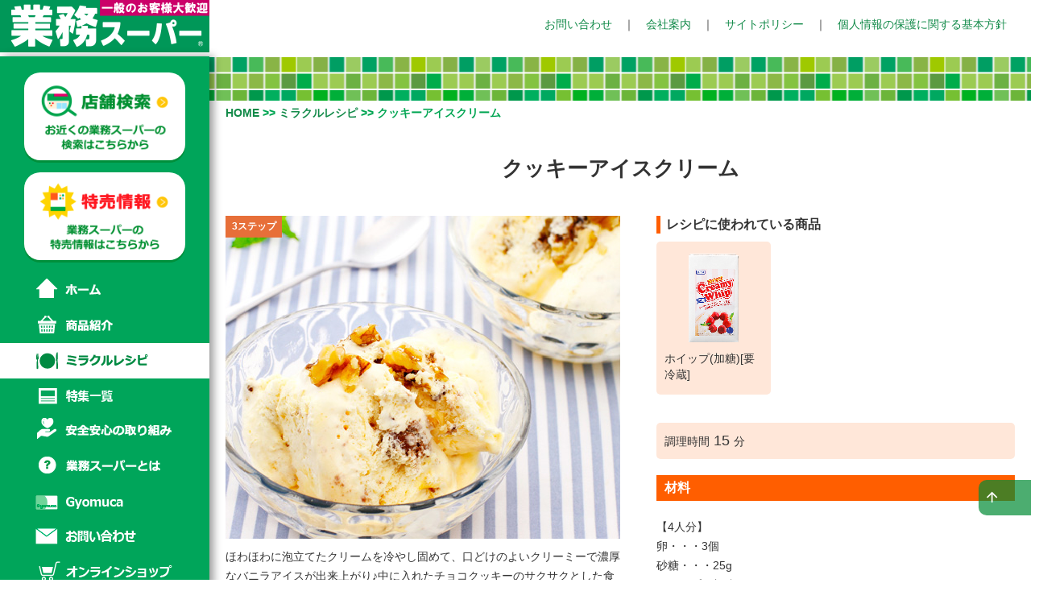

--- FILE ---
content_type: text/html; charset=UTF-8
request_url: https://www.gyomusuper.jp/recipe/detail.php?re_id=730
body_size: 11810
content:

<!DOCTYPE html>
<html lang="ja">
<head prefix="og: https://ogp.me/ns#">
<meta charset="UTF-8">
<meta http-equiv="X-UA-Compatible" content="IE=edge">
<meta name="viewport" content="width=device-width, initial-scale=1">
<title>クッキーアイスクリーム - ミラクルレシピ｜プロの品質とプロの価格の業務スーパー</title>

<!-- <meta name="description" content="オリジナル商品を使ったレシピのページです。時短レシピや節約レシピなど、業務スーパーのオリジナル商品を使ったさまざまなレシピをご紹介します。業務スーパーは「毎日がお買い得」をコンセプトに、直輸入食材や国内自社工場のオリジナル商品などをご提供しています。" /> -->

<meta name="description" content="ほわほわに泡立てたクリームを冷やし固めて、口どけのよいクリーミーで濃厚なバニラアイスが出来上がり♪中に入れたチョコクッキーのサクサクとした食感も楽しんで♪<br />" />
<meta name="keywords" content="クッキーアイスクリーム,業務スーパー,業務用食材,レシピ,ミラクルレシピ,クイックレシピ,節約レシピ" />

<!-- OGP -->
<meta property="og:title" content="クッキーアイスクリーム - ミラクルレシピ｜プロの品質とプロの価格の業務スーパー"/>
<meta property="og:type" content="article"/>
<meta property="og:description" content="ほわほわに泡立てたクリームを冷やし固めて、口どけのよいクリーミーで濃厚なバニラアイスが出来上がり♪中に入れたチョコクッキーのサクサクとした食感も楽しんで♪<br />"/>
<meta property="og:url" content="https://www.gyomusuper.jp/recipe/detail.php?re_id=730"/>
<meta property="og:site_name" content="プロの品質とプロの価格の業務スーパー"/>
<meta property="og:image" content="https://www.gyomusuper.jp/upload/recipe/730_re.jpg"/><!-- ここまで -->


<script src="../js/lib/jquery-3.6.1.min.js"></script>
 <script src="../js/jquery.cookie.min.js"></script>
  
<!-- Bootstrap -->
<link href="../css/bootstrap.css" rel="stylesheet">
<link href="../css/style.css?20260121-0138" rel="stylesheet">
<link href="../css/recipe.css?20260121-0138" rel="stylesheet">
<link href="../css/extbs.css?20260121-0138" rel="stylesheet">
<link href="../css/drawer.css?20260121-0138" rel="stylesheet">
<link href="../css/ionicons.min.css?20260121-0138" rel="stylesheet" type="text/css">
<link href="../css/swiper.css?20260121-0138" rel="stylesheet" type="text/css">
<link rel="stylesheet" href="https://fonts.googleapis.com/css2?family=Material+Symbols+Outlined:opsz,wght,FILL,GRAD@24,400,0,0" />
<link href="./new_recipe_detail.css?20260121-0138" rel="stylesheet">
<!-- アジアンライス LPに評価移行 -->

<script>
function checkedRecipe(id_type){
		var temp = id_type.split("_");
		var type = temp[0];
		var id = temp[1] ;
		var w = 950;
		if(type == "A4"){
			w = 1040;
		}
		window.open('print.php?re_id='+id+"&print="+type,'mywindow','width='+w+',height=850,scrollbars=yes,menubar=yes')
}
</script>

<script type="text/javascript">
$(function(){
let id = 730;
$.ajax({
url: 'view_counter.php',
type: 'POST',
dataType: 'text',
data: { "id" : id },
timeout: 5000,
})
.done(function(data) {
})
.fail(function() {
});
});
</script>

<!-- tracking code -->
<!-- Global site tag (gtag.js) - Google Analytics -->
<script async src="https://www.googletagmanager.com/gtag/js?id=UA-26333967-47"></script>
<script>
  window.dataLayer = window.dataLayer || [];
  function gtag(){dataLayer.push(arguments);}
  gtag('js', new Date());

  gtag('config', 'UA-26333967-47');

  gtag('config', 'G-77BWFNCXD8');
  gtag('config', 'G-82SZ80MTY9');
</script>

<!-- クリック数測定 -->
<script>
$(document).ready(function () {
  $("a").click(function(){
    var link = $(this).attr('href');
    gtag('event', 'click', {'event_category' : 'link_click', 'event_label' : 'link_'+link+'' });

    gtag('event', 'naibu_link_click', {'link_click' : link});

});
});
</script>

<script>
      window.dataLayer = window.dataLayer || [];
      function gtag(){dataLayer.push(arguments);}
      gtag('js', new Date());

      gtag('config', 'UA-26333967-65');
    </script>


<!-- Google tag (gtag.js) -->
<script async src="https://www.googletagmanager.com/gtag/js?id=G-77BWFNCXD8"></script>
<script>
  window.dataLayer = window.dataLayer || [];
  function gtag(){dataLayer.push(arguments);}
  gtag('js', new Date());

  gtag('config', 'G-77BWFNCXD8');
</script>

<!-- Google Tag Manager -->
<script>(function(w,d,s,l,i){w[l]=w[l]||[];w[l].push({'gtm.start':
new Date().getTime(),event:'gtm.js'});var f=d.getElementsByTagName(s)[0],
j=d.createElement(s),dl=l!='dataLayer'?'&l='+l:'';j.async=true;j.src=
'https://www.googletagmanager.com/gtm.js?id='+i+dl;f.parentNode.insertBefore(j,f);
})(window,document,'script','dataLayer','GTM-MTFLBCX');</script>
<!-- End Google Tag Manager -->

<!-- Google Tag Manager (noscript) -->
<noscript><iframe src="https://www.googletagmanager.com/ns.html?id=GTM-MTFLBCX"
height="0" width="0" style="display:none;visibility:hidden"></iframe></noscript>
<!-- End Google Tag Manager (noscript) -->

<!-- Google tag (gtag.js) -->
<script async src="https://www.googletagmanager.com/gtag/js?id=G-82SZ80MTY9"></script>
<script>
  window.dataLayer = window.dataLayer || [];
  function gtag(){dataLayer.push(arguments);}
  gtag('js', new Date());

  gtag('config', 'G-82SZ80MTY9');
</script>

<script type="text/javascript">
var hantei = window.performance.navigation.type;
gtag('event', 'hantei', {'event_category' : 'hantei', 'event_label' : 'hantei_'+hantei+'' });
</script>

<script type="text/javascript">
    (function(c,l,a,r,i,t,y){
        c[a]=c[a]||function(){(c[a].q=c[a].q||[]).push(arguments)};
        t=l.createElement(r);t.async=1;t.src="https://www.clarity.ms/tag/"+i;
        y=l.getElementsByTagName(r)[0];y.parentNode.insertBefore(t,y);
    })(window, document, "clarity", "script", "ux3051h56c");
</script></head>

<body class="drawer drawer--left drawer--sidebar" id="recipe_detail_page">
<a name="top" id="top"></a>

<script src="../js/nav_scroll.js"></script>

<!-- エッジ対応 -->
<script>
const ua = window.navigator.userAgent;
if(ua.indexOf('Edge') != -1 || ua.indexOf('Edg') != -1 || ua.indexOf('Trident') != -1 || ua.indexOf('MSIE') != -1) {
if($(location).attr('href').match(/product/) || $(location).attr('href').match(/recipe/) || $(location).attr('href').match(/gyomuca/) ) {
document.write('<style>p, a, img {backface-visibility: initial!important;}</style>');
}
}
</script>



<style type="text/css">

 /*onlineshopメニュー*/
.menu_ec:hover {
  background:url("../img/menu_ec_on.png") no-repeat left center #FFF;
  transition: all .5s;
}
 /*Gyomucaメニュー*/
.menu_gyomuca {
  display: inline-block;
  width: 260px;
  height: 44px;
  text-align: center;
  text-decoration: none;
  line-height: 44px;
  outline: none;
  background:url("../img/menu_gyomuca.png") no-repeat left center;
  text-indent:100%;
  white-space:nowrap;
  overflow:hidden;
}
.menu_gyomuca:hover {
  background:url("../img/menu_gyomuca_on.png") no-repeat left center #FFF;
  transition: all .5s;
}
/*ここまで*/
.menu_gyomuca_on {background:url("../img/menu_gyomuca_on.png") no-repeat left center #FFF;text-indent:100%;white-space:nowrap;overflow:hidden;display: inline-block;width: 260px;height: 44px;line-height: 44px;} 
</style>

  <header role="banner">
    <div class="fixhead">
    <div class="head_logo"><h1><a href="../index.php"><img src="../img/head_side_logo.png" alt="ミラクルレシピ" style="max-width:180px;"></a></h1></div>
    <button type="button" class="drawer-toggle drawer-hamburger">
      <span class="sr-only"></span>
      <span class="drawer-hamburger-icon"></span>
    </button> 
    </div>
  </header>
  
  <div class="head">
  <a href="../index.php"><img src="../img/head_side_logo.png" alt="業務スーパー" style="max-width:260px;"></a>
  <div class="headlink ma_t_20"><p><a href="../opinion/index.php">お問い合わせ</a>　｜　<a href="https://www.kobebussan.co.jp/" target="_blank">会社案内</a>　｜　<a href="../sitepolicy.php">サイトポリシー</a>　｜　<a href="../p_policy.php">個人情報の保護に関する基本方針</a></p></div>
  </div>

    <nav class="drawer-nav" role="navigation">
    <div id="side_menu">
    	<!--<div class="side_logo"><a href="../index.php"><img src="../img/side_logo.png" alt="業務スーパー"></a></div>-->
    	
    	<div class="side_bnr_ec"><a href="../shop/index.php"><img src="../img/side_search2.png" alt="店舗検索｜お近くの業務スーパーの検索はこちらから" style="max-width:212px;"></a></div>
      <div class="side_bnr_ec"><a href="../bargain/index.php"><img src="../img/side_webchirashi2.png" alt="特売情報｜業務スーパーの特売情報はこちらから"></a></div>
    
      <ul class="drawer-menu">
        <li><a href="../index.php" class="menu_home">ホーム</a></li>
        <li><a href="../product/index.php" class="menu_item">商品紹介</a></li>
        <li><a href="../recipe/index.php" class="menu_recipe_on">ミラクルレシピ</a></li>
        <li><a href="../topics/index.php" class="menu_topics">特集一覧</a></li>
        <li><a href="../safety/index.php" class="menu_safety">安心安全の取り組み</a></li>
        <li><a href="../gs/index.php" class="menu_gs">業務スーパーとは</a></li>
        <li><a href="../gyomuca/index.php" class="menu_gyomuca">Gyomuca</a></li>
        <li><a href="../opinion/index.php" class="menu_opinion">お問い合わせ</a></li>
        <li><a href="../onlineshop/user_data/top" class="menu_ec">オンラインショップ</a></li>
      </ul>
      
      
      <!-- <ul class="drawer-menu side_link ma_t_20 fc_com_link">
        <li><a href="../fc/index.php" class="menu_fc">FC加盟店募集</a></li>
        <li><a href="https://www.kobebussan.co.jp/" target="_blank" class="menu_company">会社案内</a></li>
      </ul> -->

      <ul class="drawer-menu fc_com_link">
        <li><a href="../fc/index.php" class="menu_fc2"><span></span>FC加盟店募集</a></li>
        <li><a href="https://www.kobebussan.co.jp/" target="_blank" class="menu_company2"><span></span>会社案内</a></li>
      </ul>

      <div class="lang_box">
      <span>
        <a href="../index.php" class="on">日本語</a> / </span>
        <span><a href="../english/index.php">ENGLISH</a> / </span>
        <span><a href="../chinese/index.php">中文</a></span>
      </div>

      <div class="social_box">
      <p><a href="https://twitter.com/GyomusuperOFCL" target="_blank"><img src="../img/X_icon.png?2" alt="業務スーパー公式ツイッター"></a></p>
      <p><a href="https://www.instagram.com/gyomusuper_official/" target="_blank"><img src="../img/ig_icon.png?2" alt="業務スーパー公式インスタグラム"></a></p>
      <p><a href="https://youtube.com/channel/UCrv713DuX5Voib74rZF4VTg?si=PBBGPtiARks42Bdi" target="_blank"><img src="../img/youtube_logo_dark.png?2" alt="業務スーパー公式Youtube"></a></p>
      </div>

      <!-- 調整 -->
      <style>
        .fc_com_link {
        display: flex;
        margin-left: 40px;
        margin-top: 5px;
        }
        #side_menu ul.fc_com_link li {
          width: auto;
          height: auto;
        }
        #side_menu ul.fc_com_link li:nth-of-type(1) {
          margin-right: 10px;
        }
        #side_menu ul.fc_com_link li a {
          position: relative;
          font-size: 12px;
          color: #fff;
          font-weight: bold;
          text-shadow: 0px 0px 0.1px #fff;
          letter-spacing: 1px;
          padding:5px;
        }
        #side_menu ul.fc_com_link li a span {
          content: "";
          display: inline-block;
          width: 0;
          height: 0;
          border-style: solid;
          border-width: 5px 0 5px 8.7px;
          border-color: transparent transparent transparent #ffffff;
          padding-right: 8px;
        }
        #side_menu ul.fc_com_link li a:hover {
          background-color: #fff;
          color: #00a55a;
          text-decoration: none;
          transition: all .5s;  
        }
        #side_menu ul.fc_com_link li a:hover span {
          border-color: transparent transparent transparent #00a55a;
          transition: all .5s;
        }
        /*FCページの時*/
        #side_menu ul.fc_com_link li a.menu_fc2_on {
          background-color: #fff;
          color: #00a55a;
          text-decoration: none;
          text-shadow: 0px 0px 0.1px #00a55a;
        }
        #side_menu ul.fc_com_link li a.menu_fc2_on span {
          border-color: transparent transparent transparent #00a55a;
        }
        /*ここまで*/

        .lang_box {
          margin-left: 42px;
          display: flex;
        }
        .lang_box span:nth-child(n + 2) {
          margin-left: 8px;
        }
       .social_box {
        margin-left: 38px;
        display: flex;
        margin-top: 20px;
        padding-left: 5px;
       }
       .social_box p img {
        width: 100%;
       }
       .social_box p:nth-of-type(1),.social_box p:nth-of-type(2) {
        margin-right: 18px;
       }
       .social_box p {
        width: 50px;
       }
       @media screen and (min-width: 1024px) {
        #side_menu .social_box {
          padding-bottom: 80px;
        }
        }
      </style>
      <!-- ここまで -->


    </div>
    </nav>


<script>
function chg_go(val){
	location.href="list.php?gc_id=" + val;
}
</script>

<!-- 新着レシピバナー -->
<style type="text/css">
.new_recipe_img {
	width: 140px;
	height: 115px;
}
@media screen and (max-width: 500px) {
.new_recipe_img {
	width: 125px;
	height: 102px;
}	
}
</style>

  <!-- content -->
  <main role="main" class="drawer-contents">
  <div id="sec_title" class="recipe_bg">
  	<section class="contents"><img src="img/spacer.gif" alt="" style="max-height:35px;"></section>
  </div>
  
  <div id="sec_contents" style="margin:0;"><!--←　公募レシピ削除対応一時スタイル-->
  	<section class="contents" style="padding:0 10px; margin:5px auto;"><!--←　公募レシピ削除対応一時スタイル-->
  	<div class="bread_cramb"><a href="../index.php">HOME</a> &gt;&gt; <a href="index.php">ミラクルレシピ</a>  &gt;&gt; クッキーアイスクリーム</div>
  	</section>
  </div>
 
 <h2>クッキーアイスクリーム</h2>

 <div id="recipe_content">
 <div class="recipe_wrap">
 
 <!-- 左側 -->
 <div class="recipe_left">

 <div class="recipe_img">
 <p><img src="../upload/recipe/730_re.jpg"  alt="クッキーアイスクリーム"></p>
 <p>
  <span class="step_tag">3ステップ</span>
     </p>
 </div>

 <p class="recipe_comment">ほわほわに泡立てたクリームを冷やし固めて、口どけのよいクリーミーで濃厚なバニラアイスが出来上がり♪中に入れたチョコクッキーのサクサクとした食感も楽しんで♪<br />（★1人分約47円 [主原料のみ]）</p>

 <!-- シェアボタン -->
<div id="share_wrap">
<p id="share_btn" onclick="gtag('event', 'recipe_link_share', {'recipe_link_share_page_title': 'クッキーアイスクリーム','recipe_link_share_page_id': '730'});"><span class="material-symbols-outlined">share</span>シェアする</p>

<!-- PCここから -->
<ul id="pc_share">
<li><a onclick="gtag('event', 'recipe_x_share', {'recipe_x_share_page_title': 'クッキーアイスクリーム','recipe_x_share_page_id': '730'});" id="recipe_share_x" target="_blank" href="https://twitter.com/share?url=https://www.gyomusuper.jp/recipe/detail.php?re_id=730&text=クッキーアイスクリーム - ミラクルレシピ｜プロの品質とプロの価格の業務スーパー">X（旧Twitter）でシェア</a></li>
<li><a onclick="gtag('event', 'recipe_fb_share', {'recipe_fb_share_page_title': 'クッキーアイスクリーム','recipe_fb_share_page_id': '730'});" id="recipe_share_fb" target="_blank" href="https://www.facebook.com/sharer/sharer.php?u=https://www.gyomusuper.jp/recipe/detail.php?re_id=730">Facebookでシェア</a></li>
<li><a onclick="gtag('event', 'recipe_line_share', {'recipe_line_share_page_title': 'クッキーアイスクリーム','recipe_line_share_page_id': '730'});" id="recipe_share_line" target="_blank" href="https://social-plugins.line.me/lineit/share?url=https://www.gyomusuper.jp/recipe/detail.php?re_id=730">LINEでシェア</a></li>
<li><a onclick="gtag('event', 'recipe_mail_share', {'recipe_mail_share_page_title': 'クッキーアイスクリーム','recipe_mail_share_page_id': '730'});" id="recipe_share_mail" target="_blank" href="mailto:?body=クッキーアイスクリーム - ミラクルレシピ｜プロの品質とプロの価格の業務スーパー&nbsp;https://www.gyomusuper.jp/recipe/detail.php?re_id=730">メールで送信</a></li>
<li onclick="gtag('event', 'recipe_link_copy', {'recipe_link_copy_page_title': 'クッキーアイスクリーム','recipe_link_copy_page_id': '730'});" id="recipe_link_copy" onclick="copyUrl()">リンクをコピーする</li>
</ul>

<script>
$(window).click(function(e){
	if($(e.target).attr("id") == "share_btn") {
		if ($('#pc_share').css('display') == 'block') {
			$('#pc_share').fadeOut();
		} else {
			$('#pc_share').fadeIn();
		}
	} else {
		if($(e.target).attr("id") == "pc_share" || $(e.target).attr("id") == "recipe_link_copy" || $(e.target).attr("id") == "recipe_share_x" || $(e.target).attr("id") == "recipe_share_fb" || $(e.target).attr("id") == "recipe_share_mail" || $(e.target).attr("id") == "recipe_share_line") {
		}else{
			$('#pc_share').fadeOut();	
		}
	}
});
</script>

<script type="text/javascript">
$('#recipe_link_copy').on('click', function(){
var url = location.href;
navigator.clipboard.writeText(url);
$('#recipe_link_copy').text('コピーしました');
$('#recipe_link_copy').css('color','#c1145a');
setTimeout(function(){
$('#recipe_link_copy').text('リンクをコピーする');
$('#recipe_link_copy').css('color','#454545');	
},3000);
});
</script>
<!-- PCここまで -->
</div>
<!-- ここまで -->

<p class="print_btn">レシピをプリント</p>

 </div>
 <!-- 左側ここまで -->

 <!-- 右側 -->
 <div class="recipe_right">
 <div class="recipe_item">
 <p class="relation_title">レシピに使われている商品</p>
<div class="item_multi"><div class="multi_box" data-mh="item-group"><div class="relation_img"><a href="../product/detail.php?go_id=3257"><img src="../onlineshop/html/upload/save_image/43650.png" alt="ホイップ(加糖)[要冷蔵]" style="max-width:110px;"></a></div><div class="relation_name"><p><a href="../product/detail.php?go_id=3257">ホイップ(加糖)[要冷蔵]</a></p></div></div></div></div>

<div class="recipe_time">
<div class="time_info"><p>調理時間<span>15</span>分</p></div>
</div>

<div class="material">
<div class="material_title">材料</div>
<div class="material_info"><p>【4人分】<br />


<p>卵・・・3個<br />
砂糖・・・25g<br />
ホイップ（加糖）・・・200g<br />
バニラエッセンス・・・3滴<br />
チョコレートクッキー・・・4枚</p>
</p>
</div>
</div>

<div class="onepoint">
<p>ワンポイントアドバイス</p>
<p>お好みで砕いたクルミ（70g）などナッツを加えると更に美味しさアップ♪<br /></p>
</div>

<div class="process">
<p class="process_title">作り方</p>
<div class="process_info">
<div class="process_detail"><p>1</p><p>ボウルに卵を割りいれて泡立てます。砂糖を4〜5回に分けて加え、その都度よく混ぜてもったりさせます。<br /></p></div><div class="process_detail"><p>2</p><p>別のボウルにホイップを入れて、ツノがたつまで泡立てます。<br /></p></div><div class="process_detail"><p>3</p><p>【1】と【2】を切るように混ぜ合わせ、バニラエッセンスと砕いたクッキーを加え、更に切るように混ぜ合わせます。容器に入れ、冷凍庫で冷やし固めて出来上がりです。<br /></p></div></div>
</div>

</div>

 <!-- 右側ここまで -->

 </div>

<!-- 動画欄 -->
<!-- 動画欄ここまで -->


</div>
<!-- こちらもおすすめ -->
<div class="other_recipe">
<p class="other_recipe_title">このレシピを見ている人はこちらもチェック</p>
<div class="other_recipe_content">
<div class="other_recipe_box"><p><a href="./detail.php?re_id=726"><img src="../upload/recipe/726_re.jpg" alt="簡単！しっとりふわふわカップケーキ" style="max-width:334px;"></a></p><p><a href="./detail.php?re_id=726">簡単！しっとりふわふわカップケーキ</a></p></div><div class="other_recipe_box"><p><a href="./detail.php?re_id=727"><img src="../upload/recipe/727_re.jpg" alt="コーヒームース" style="max-width:334px;"></a></p><p><a href="./detail.php?re_id=727">コーヒームース</a></p></div><div class="other_recipe_box"><p><a href="./detail.php?re_id=1768"><img src="../upload/recipe/1768_re.jpg" alt="コーヒームース" style="max-width:334px;"></a></p><p><a href="./detail.php?re_id=1768">コーヒームース</a></p></div><div class="other_recipe_box"><p><a href="./detail.php?re_id=729"><img src="../upload/recipe/729_re.jpg" alt="マンゴープリン" style="max-width:334px;"></a></p><p><a href="./detail.php?re_id=729">マンゴープリン</a></p></div><div class="other_recipe_box"><p><a href="./detail.php?re_id=728"><img src="../upload/recipe/728_re.jpg" alt="冷製コーンポタージュスープ" style="max-width:334px;"></a></p><p><a href="./detail.php?re_id=728">冷製コーンポタージュスープ</a></p></div></div>
</div>

<!-- 7つ以上あった場合の処理 -->
<script>
var recommend = $('.other_recipe_box').length;
if (recommend > 7 ) {
$('.other_recipe_box').css('min-width','185px');
}
</script>
<!-- こちらもおすすめここまで -->

<section class="contents recipe_cate_box_wrap">
  	<h3><img src="img/search_recipe.webp" alt="レシピを探す" style="max-width:225px;"></h3>

  	<form name="RecipeSearch" method="POST" action="search.php" accept-charset="utf-8" class="search_keyword">
	<input type="text" name="word" value="" class="ipt_txt" placeholder="フリーワードでレシピを検索する">
	<input type="submit" name=submit_itemSearch value="" class="ipt_submit">
	</form>

  		<div class="recipe_cate_box">
	  				<p><a href="./list.php?s_id=41"><img src="img/gohan.png?20260121-0138" alt="ごはん・丼ものアイコン"><span><i>ごはん・丼もの</i></span></a></p>
	  				<p><a href="./list.php?s_id=38"><img src="img/niku.png?20260121-0138" alt="肉料理アイコン"><span><i>肉料理</i></span></a></p>
	  				<p><a href="./list.php?s_id=31"><img src="img/sakana.png?20260121-0138" alt="魚介料理アイコン"><span><i>魚介料理</i></span></a></p>
	  				<p><a href="./list.php?s_id=32"><img src="img/yasai.png?20260121-0138" alt="野菜・きのこ・豆料理アイコン"><span><i>野菜・きのこ・<br class="br_400">豆料理</i></span></a></p>
	  				<p><a href="./list.php?s_id=35"><img src="img/pasta.png?20260121-0138" alt="グラタン・パスタ・リゾットアイコン"><span><i>グラタン・パスタ・リゾット</i></span></a></p>
	  				<p><a href="./list.php?s_id=39"><img src="img/curry.png?20260121-0138" alt="シチュー・カレーアイコン"><span><i>シチュー・<br class="br_400">カレー</i></span></a></p>
	  				<p><a href="./list.php?s_id=37"><img src="img/tofu.png?20260121-0138" alt="たまご・大豆加工品アイコン"><span><i>たまご・<br class="br_400">大豆加工品</i></span></a></p>
	  				<p><a href="./list.php?s_id=42"><img src="img/men.png?20260121-0138" alt="麺類・粉ものアイコン"><span><i>麺類・粉もの</i></span></a></p>
	  				<p><a href="./list.php?s_id=40"><img src="img/pan.png?20260121-0138" alt="パン・サンドイッチアイコン"><span><i>パン・<br class="br_400">サンドイッチ</i></span></a></p>
	  				<p><a href="./list.php?s_id=34"><img src="img/nabe.png?20260121-0138" alt="汁もの・鍋アイコン"><span><i>汁もの・鍋</i></span></a></p>
	  				<p><a href="./list.php?s_id=45"><img src="img/fly.png?20260121-0138" alt="揚げ物アイコン"><span><i>揚げ物</i></span></a></p>
	  				<p><a href="./list.php?s_id=43"><img src="img/sarada.png?20260121-0138" alt="サラダアイコン"><span><i>サラダ</i></span></a></p>
	  				<p><a href="./list.php?s_id=36"><img src="img/tare.png?20260121-0138" alt="タレ・ソース・ドレッシングアイコン"><span><i>タレ・ソース・<br class="br_400">ドレッシング</i></span></a></p>
		  			<p><a href="./list.php?s_id=33"><img src="img/sweets.png?20260121-0138" alt="スイーツ・お菓子アイコン"><span><i>スイーツ・<br class="br_400">お菓子</i></span></a></p>
		  			<p><a href="./list.php?s_id=44"><img src="img/drink.png?20260121-0138" alt="ドリンクアイコン"><span><i>ドリンク</i></span></a></p>
		  			<p><a href="./list.php?s_id=46"><img src="img/bento.png?20260121-0138" alt="お弁当アイコン"><span><i>お弁当</i></span></a></p>
		  			<p><a href="./list.php?s_id=18"><img src="img/koubo.png?20260121-0138" alt="公募レシピアイコン"><span><i>公募レシピ</i></span></a></p>
	  	</div>

	  	<div class="recipe_cate_box_step">
	  				<p><a href="./list.php?s_id=27"><span><i>らくらく</i><i>3ステップレシピ</i></span></a></p>
	  				<p><a href="./list.php?s_id=28"><span><i>世界各国本場の味</i><i>本格レシピ</i></span></a></p>
	  				<p><a href="./list.php?s_id=13"><span><i>100円以下</i><i>節約レシピ</i></span></a></p>
	  				<p><a href="./list.php?s_id=12"><span><i>10分以下</i><i>クイックレシピ</i></span></a></p>
	  	</div>
	  	<form name="RecipeSearch" method="POST" action="search.php" accept-charset="utf-8" class="recipe_cate_box_janru">	
	  				<p class="janru_button"><input type="radio" value=1 name="recipe_janru" hidden>中華料理</p><p class="janru_button"><input type="radio" value=2 name="recipe_janru" hidden>韓国料理</p><p class="janru_button"><input type="radio" value=3 name="recipe_janru" hidden>東南アジア料理</p><p class="janru_button"><input type="radio" value=4 name="recipe_janru" hidden>インド料理</p><p class="janru_button"><input type="radio" value=5 name="recipe_janru" hidden>中東料理</p><p class="janru_button"><input type="radio" value=6 name="recipe_janru" hidden>ヨーロッパ料理</p><p class="janru_button"><input type="radio" value=7 name="recipe_janru" hidden>北米・南米料理</p>					<input type="submit" id="world_recipe_submit" hidden>
	  	</form>
	  	<script>
		$('.recipe_cate_box_janru p').click(function(){
		var submit = $(this).children('input').prop('checked', true);
		$('#world_recipe_submit').click();
		});
		</script>
	  </section>

	  <div class="topics_recipe"><!--←　公募レシピ削除対応一時スタイル-->
  	<h3><img src="img/topics_recipe.webp" alt="特集レシピ" style="max-width:186px;"></h3>
  	<section class="contents">
  	<p><a href="../topics/saji/"><img src="../topics/saji/img/saji_bnr_n.png" alt="7Daysサジー特集ページへのリンク"><br>7Daysサジー！毎日レシピ【業務スーパー】サジ―ジュース</a></p>
  	<p><a href="../topics/smoothie/"><img src="../topics/smoothie/img/smoothie_bnr_n.png" alt="数字で見る”業スー”アイテム スムージ―86％特集ページへのリンク"><br>第二弾 数字で見る”業スー”アイテム スムージ―86％</a></p>
  	<p><a href="../topics/collaboration/vol1/specialmenu_6.php"><img src="../topics/collaboration/vol1/img/bnr_collabo_1_1_n.png" alt="コラボ企画 特別レシピ タイ料理研究家 味澤ペンシーさん特集ページへのリンク"><br>コラボ企画 特別レシピ｜タイ料理研究家 味澤ペンシーさん</a></p>
  	<p><a href="../topics/massaman/"><img src="../topics/massaman/img/massaman_bnr_n.png" alt="業務スーパー×タイ料理レストラン「クンテープ」コラボ　マッサマンカレーペースト レシピ特集ページへのリンク"><br>業務スーパー×タイ料理レストラン「クンテープ」コラボ！｜【マッサマンカレーペースト】レシピ</a></p>
  	</section>
  	<p class="more_topics"><a href="../topics/">特集をもっと見る</a></p>
  </div>
  	
	<style>
.detail_footer{display: none;}

@media screen and (max-width: 767px){
.detail_footer{
    display: block;
    position: fixed;
    bottom: 0;
    width: 100%;
    z-index: 20;
    opacity: 0;
}
.detail_footer_con{
    display: flex;
    justify-content: space-around;
    align-items: flex-start;
    max-width: 400px;
    width: 97%;
    margin: 0 auto;
}
.detail_footer_con a{
	text-decoration: none;
	color: #fff;
}
.footer_btn{
	background-color: #13a555;
    padding: 10px;
    border-radius: 10px 10px 0 0;
    width: 27%;
    font-size: 11px;
    color: #fff;
    display: flex;
    flex-direction: column;
    justify-content: center;
    align-items: center;
    height: 55px;
}
.footer_btn p{
	margin: 0;
}
.footer_btn img{
	margin-bottom: 5px;
}
.shop_img{
    width: 24%;
}
.bargain_img{
    width: 23%;
}
.pro_img{
    width: 21%;
}
.to_img{
	width: 22%;
}
.re_img{
	width: 25%;
}
.footer_x,
.footer_insta,
.footer_youtube{
	width: 13%;
	border-radius: 40px;
}

.footer_x{
    background-color: #000;
    padding: 13px;
}
.footer_insta{
    background-color: #ff0069;
    padding: 12px;
}
.footer_youtube{
    background-color: #fff;
    position: relative;
}
.footer_youtube img {
    min-height: 20px;
    width: auto;
    position: absolute;
    top: 50%;
    left: 50%;
    transform: translate(-50%, -50%);
    -webkit-transform: translate(-50%, -50%);
    -ms-transform: translate(-50%, -50%);
}
.footer_btn,
.footer_x,
.footer_insta,
.footer_youtube {
	box-shadow: 1px 1px 4px 0 rgba(0, 0, 0, .5);
}
}	

</style>

<div class="detail_footer">
	<div class="detail_footer_con">
        
        
        <a href="../product/index.php" class="footer_btn"><img src="../img/footer_product.png" class="pro_img"><p>商品紹介</p></a>
        
		<a href="../topics/index.php" class="footer_btn"><img src="../img/footer_topics.png" class="to_img"><p>特集一覧</p></a>
		<a href="https://twitter.com/GyomusuperOFCL" class="footer_x" target="_blank"><img src="../img/footer_x.png" alt="X"></a>
		<a href="https://www.instagram.com/gyomusuper_official/" class="footer_insta" target="_blank"><img src="../img/footer_insta.png" alt="Instagram"></a>
        <a href="https://youtube.com/channel/UCrv713DuX5Voib74rZF4VTg?si=PBBGPtiARks42Bdi" class="footer_youtube" target="_blank"><img src="../img/footer_youtube.png?3" alt="業務スーパー公式Youtube"></a>
	</div>
</div>

<script>
$(window).on('load resize',function(){
    var height = $('.footer_x img').height();
    var height2 = $('.footer_x').outerHeight();
    var width = $('.footer_x').outerWidth();

    $('.footer_youtube img').css('height',(height - 0.5)+'px');
    $('.footer_youtube').css('height',height2+'px');
    $('.footer_youtube').css('width',width+'px');
    

    setTimeout(function(){
    $('.detail_footer').css('opacity','1');
},300);
});
</script>
  
  <footer>
    <section class="contents">
	  <div class="row sitemap">
	  <div class="col-md-3 col-xs-5 sitemap_left" data-mh="footerlink-group1">
	  <ul>
	  <li><a href="../index.php">ホーム</a></li>
	  <li><a href="../saiyasune.php" target="_blank">WEBチラシ</a></li>
	  <li><a href="../shop/index.php">店舗案内</a></li>
	  <li><a href="../recipe/index.php">ミラクルレシピ</a></li>
	  </ul>
	  </div>
	  <div class="col-md-3 col-xs-7 sitemap_left" data-mh="footerlink-group1">
	  <ul>
	  <li><a href="../product/index.php">商品紹介</a></li>
	  <li class="bg_none">
	  	<ul>
	  	<li><a href="../product/list.php?gc_id=313">直輸入商品</a></li>
	  	<li><a href="../product/list.php?gc_id=314">国内自社工場商品</a></li>
	  	</ul>
	  </li>
	  </ul>
	  <ul>
	  <li><a href="../gs/index.php">業務スーパーとは</a></li>
	  <li class="bg_none">
	  	<ul>
	  	<li><a href="../gs/secret.php">安さの秘密</a></li>
	  	</ul>
	  </li>
	  </ul>
	  </div>
	  <div class="col-md-3 col-xs-5 sitemap_right" data-mh="footerlink-group2">
	  <ul>
	  <li><a href="../safety/index.php">安全安心の取り組み</a></li>
	  <li class="bg_none">
	  	<ul>
	  	<li><a href="../safety/in_advance.php">商品開発事前チェック</a></li>
	  	<li><a href="../safety/factory.php">現地工場チェック</a></li>
	  	<li><a href="../safety/safety.php">品質安全検査</a></li>
	  	<li><a href="../safety/verification.php">商品検証</a></li>
	  	</ul>
	  </li>
	  </ul>
	  </div>
	  <div class="col-md-3 col-xs-7 sitemap_right" data-mh="footerlink-group2">
	  <ul>
	  <li><a href="../fc/index.php">FC加盟店募集</a></li>
	  <li class="bg_none">
	  	<ul>
	  	<li><a href="../fc/strength.php">業務スーパー5つの強み</a></li>
	  	<li><a href="../fc/feature.php">業務スーパーの特徴</a></li>
	  	<li><a href="../fc/step.php">オープンまでのプロセス</a></li>
	  	<li><a href="../fc/follow.php">体制について</a></li>
	  	<li><a href="../fc/contract.php">契約概要・加盟条件</a></li>
	  	<li><a href="../fc/realestate.php">物件・商品のご提案募集</a></li>
	  	</ul>
	  </li>
	  </ul>
	  </div>
	  </div>
	  <div class="row copyright">
	  <div class="col-md-8 col-sm-12 footer_link"><p><a href="../opinion/index.php">お問い合わせ</a>　｜　<a href="https://www.kobebussan.co.jp/" target="_blank">会社案内</a>　｜　<a href="../sitepolicy.php">サイトポリシー</a>　｜　<a href="../p_policy.php">個人情報の保護に関する基本方針</a></p></div>
	  <div class="col-md-4 col-sm-12">〒675-0063<br>兵庫県加古川市加古川町平野125番1<br><a href="https://www.kobebussan.co.jp/" target="_blank"><img src="../img/kobebussan.png" alt="kobebussan co.,ltd." style="max-width:193px;"></a></div>
	  </div>
	  	  	  <small>&copy;2018-<script>document.write(new Date().getFullYear());</script> Gyomu Super All Rights Reserved.</small>

    </section>
  </footer>

  <style type="text/css">
  	footer small {
	display: block;
	text-align: right;
	padding-right: 10px;
	margin: 0 3%;
	color: #fff;
}
@media (max-width:64em) {
		footer small {
	display: block;
	text-align: left;
	padding-right: 10px;
	margin: 20px 4%!important;
	color: #fff;
}
}
  </style>
    </main>

<p id="page-top"><a href="#top"></a></p>

  <script src="../js/iscroll.js"></script>
  <script src="https://cdnjs.cloudflare.com/ajax/libs/twitter-bootstrap/3.3.7/js/bootstrap.min.js"></script>
  <script src="../js/drawer.js"></script>
  <script src="../js/jquery.matchHeight.js"></script>
  <script>

    $(document).ready(function() {
      $('.drawer').drawer();
    });


//infoaccordion
$(function(){
        $(".infoac dt").on("click", function() {
            $(this).next().slideToggle();
            $(this).toggleClass("active");
        });
    });
    
//scroll
$(function(){
        // #で始まるリンクをクリックしたら実行されます
        $('a[href^="#"]:not(".pop-modal")').click(function() {
          // スクロールの速度
          var speed = 600; // ミリ秒で記述
          var href= $(this).attr("href");
          var target = $(href == "#" || href == "" ? 'html' : href);
          var position = target.offset().top;
          $('body,html').animate({scrollTop:position}, speed, 'swing');
          return false;
        });
      });
	
//matchHeight
$(function(){
      $('.mh').matchHeight();
    });
  </script>
  <!-- ワンポイントアドバイス 内容が未記入なら非表示に -->
  <script>
  	var one_point = $('.onepoint p').text();
  	// 空白を除去
  	var one_point = one_point.replace(/\s+/g, "");
  	if ( one_point == "" ) {
  		$('.onepoint').remove();
  	}
  </script>  

  <!-- 複数商品を載せるときのみ　レシピ関連商品2の内容が未記入なら非表示に -->
  <script>
  	var re_delete = $('.delete p').text();
  	// 空白を除去
  	var re_delete = re_delete.replace(/\s+/g, "");
  	if ( re_delete == "" ) {
  		$('.delete').remove();
  	}
  </script>

  <!-- 関連レシピクリック率計測・バナー関係 -->
<script>
		$(document).on("click", ".other_recipe a", function(){
		　var kanren_recipe = $(this).attr('href');
          gtag('event', 'click', {'event_category' : 'kanren_recipe', 'event_label' : kanren_recipe});
        });
</script>

<script>
	$('.recipe_bnr_close').click(function(){
		$('.recipe_bnr').css('display','none');
	});
	$(document).on("click", ".recipe_bnr a", function(){
		　var bnr_recipe = $(this).attr('href');
          gtag('event', 'click', {'event_category' : 'bnr_recipe', 'event_label' : bnr_recipe});
        });
</script>

<!-- レシピ関連商品欄調整のため -->
<script>
var item_multi = $('.item_multi .multi_box').length;
if (item_multi > 3) {
$('.item_multi').addClass('item_multi_4');	
}else if (item_multi > 2) {
$('.item_multi').addClass('item_multi_3');	
}else if (item_multi > 1) {
$('.item_multi').addClass('item_multi_2');	
}
</script>

<!-- 印刷機能 -->
<div class="print_select_bg"></div>
<div class="print_select_wrap">
<div class="print_select">
<p><a href="#print_info" onclick="checkedRecipe(this.id); return false;" id="A4">A4サイズでプリント</a></p>
<p><a href="#print_info" onclick="checkedRecipe(this.id); return false;" id="B5">B5サイズでプリント</a></p>
<p><a href="#print_info" onclick="checkedRecipe(this.id); return false;" id="A6">A5サイズでプリント</a></p>
</div>
<p class="print_select_close"><span class="material-symbols-outlined">cancel</span></p>
</div>

<script>
$('.print_btn').on("click", function() {

$('.print_select_bg').fadeIn();
$('.print_select_wrap').fadeIn();
$('.print_select_wrap').css('display','flex');
// $('body').toggleClass('body_stop');


$('.print_select_close').on("click", function() {

$('.print_select_bg').fadeOut();
$('.print_select_wrap').fadeOut();
$('.print_select_wrap').css('display','none');
// $('body').toggleClass('body_stop');
});

$('.print_select_bg').on("click", function() {
$('.print_select_bg').fadeOut();
$('.print_select_wrap').fadeOut();
$('.print_select_wrap').css('display','none');
// $('body').toggleClass('body_stop');
});
});

</script>

<script>

function checkedRecipe(type){
var sel_list = new Array();
var checkedRecipe ="";
checkedRecipe=document.getElementsByName("check");
var list;
for(i=0;i<checkedRecipe.length;i++){
if(checkedRecipe[i].checked){
list =checkedRecipe[i].id;
sel_list.push(list);
}
}
var w = 950;
if(type == "A4"){
w = 1080;
}else if(type == "A6"){
w = 1080;
}
window.open('print.php?re_id='+730+"&print="+type,'mywindow','width='+w+',height=850,scrollbars=yes,menubar=yes')
}

</script>

<!-- 印刷ここまで -->

<script type="text/javascript">
jQuery.prototype.mousedragscrollable = function () {
  let target;
  $(this).each(function (i, e) {
    $(e).mousedown(function (event) {
      event.preventDefault();
      target = $(e);
      $(e).data({
        down: true,//要素がクリックされているフラグ
        move: false,//要素がスクロールしているフラグ
        x: event.clientX,//マウスの水平位置
        y: event.clientY,//マウスの垂直位置
        scrollleft: $(e).scrollLeft(),//左からのスクロール位置
        scrolltop: $(e).scrollTop(),//上からのスクロール位置
      });
      return false;
      //各所でfalseが設定されているのは、ブラウザのデフォルト動作を消すため
    });
    $(e).click(function (event) {
      if ($(e).data("move")) {//data属性で要素がドラッグされているフラグを取得
        return false;
      }
    });
  });
  $(document)
    .mousemove(function (event) {
      if ($(target).data("down")) {//data属性で要素がマウスダウンされているフラグを取得
        event.preventDefault();
        let move_x = $(target).data("x") - event.clientX;
        let move_y = $(target).data("y") - event.clientY;
        if (move_x !== 0 || move_y !== 0) {
          $(target).data("move", true);
        } else {
          return;
        }
        $(target).scrollLeft($(target).data("scrollleft") + move_x);
        $(target).scrollTop($(target).data("scrolltop") + move_y);
        return false;
      }
    })
    .mouseup(function (event) {
      $(target).data("down", false);//上のマウスダウンされているフラグをマウスアップされた段階でオフにする
      return false;
    });
};
$(".other_recipe_content").mousedragscrollable();
$(".item_multi").mousedragscrollable();
</script>

<script type="text/javascript">
$(window).on("load resize", function () {
var wid = 0;
$('.other_recipe_box').each(function(index, element) {
var content = $(element).width();
wid = wid + content;
if (wid > $('.other_recipe_content').width()) {
$(".other_recipe_content").css('overflow-x','scroll');
} else {
$(".other_recipe_content").css('overflow-x','hidden');
}
});
});

$(window).on("load resize", function () {
var wid = 0;
$('.multi_box').each(function(index, element) {
var content = $(element).outerWidth(true);
wid = wid + content;
if (wid > $('.item_multi').width()) {
if (window.matchMedia("(max-width: 650px)").matches) {
$(".item_multi").css('overflow-x','scroll');
}
} else {
$(".item_multi").css('overflow-x','hidden');
}
});
});

</script>

<!-- 関連商品とレシピスワイプの対応 -->
<script>
$('.item_multi').scroll(function() {
if (window.matchMedia("(max-width: 600px)").matches) {
var scroll = $('.item_multi').scrollLeft();
// if (scroll == "0") {
// $('.item_multi').addClass('left_20');
// $('.relation_title').addClass('relation_title_20');
// }else{
// $('.recipe_item').removeClass('left_20');
// $('.relation_title').removeClass('relation_title_20');
// }
$('.recipe_item').addClass('recipe_item_active');
$('.relation_title').addClass('relation_title_active');

}
});


$('.other_recipe_content').scroll(function() {
if (window.matchMedia("(max-width: 530px)").matches) {
// var scroll = $('.other_recipe_content').scrollLeft();
// if (scroll == "0") {
// $('.other_recipe').addClass('left_20');
// }else{
// $('.other_recipe').removeClass('left_20');
// }
$('.other_recipe').addClass('other_recipe_active');

}
});

</script>

<script>
var count = $('.other_recipe_content .other_recipe_box').length;
if (count == 0) {
$('.other_recipe').css('display','none');
}
</script>

</body>
</html>

--- FILE ---
content_type: text/html; charset=UTF-8
request_url: https://www.gyomusuper.jp/recipe/view_counter.php
body_size: 175
content:

<!DOCTYPE html>
<html lang="ja">
<head prefix="og: https://ogp.me/ns#">
<meta charset="UTF-8">
<meta http-equiv="X-UA-Compatible" content="IE=edge">
<meta name="viewport" content="width=device-width, initial-scale=1">
<meta name="robots" content="noindex">
<title>ミラクルレシピ｜プロの品質とプロの価格の業務スーパー</title>
</head>
</html>

--- FILE ---
content_type: text/css
request_url: https://www.gyomusuper.jp/css/recipe.css?20260121-0138
body_size: 7455
content:
@charset "UTF-8";

main .recipe_bg{
	background-image:url("../recipe/img/mosaictile_l.png");
	background-repeat: repeat;
	background-position: center top;
}

main .inbox_recipe{
	max-width:1025px;
	margin:0 auto;
	background-image:url("../img/inbox_recipe_bg.png"); background-repeat:repeat-y; background-position:center top;background-size:contain;
}

main #sec_contents{
margin:0;/*一時的:元は0*/
}

main #sec_contents section.contents{
	max-width:1025px;
	margin:0 auto;
	padding: 0px 50px;/*一時的:元は0px 50px*/
}



main #sec_contents section.contents .bread_cramb{
	margin: 5px 0 ;
}

main #sec_recipe_title{
	margin:0;
	max-height: 590px;
	background-image:url("../recipe/img/recipe_title_bg_2.png");
	background-repeat: repeat-x;
	background-position: center top;
	position:relative;
	background-size:cover;
}

main #sec_recipe_title section.contents{
	max-width:1025px;
	margin:0 auto;
	padding: 0;
}

main #sec_recipe_title section.contents img{
	position:relative;
	z-index:2;
}

/*レシピタイトル 記述追加250515*/
.sp_recipe_title{display: none;}
.pc_recipe_title{
	display: block;
	text-align: center;
}
.pc_recipe_title img{
	max-width:1025px;
}
@media screen and (max-width: 1300px ){
.pc_recipe_title img{width:95%;}
}
@media screen and (max-width: 600px ){
.pc_recipe_title{display: none;}
.sp_recipe_title{
	display: block;
	text-align: center;
}
.sp_recipe_title img{width:95%;}
}

/*main #sec_recipe_title .sec_recipe_title_btm{
	margin:0;
	background-image:url("../recipe/img/recipe_title_bg_btm.png");
	background-repeat: no-repeat;
	background-position: center top;
	position:absolute;
	width:100%;
	bottom:0px;
	height:36px;
	min-height:36px;
}*/





main #sec_contents section.contents .bnr{
	margin: 0 auto 25px;
	text-align: center;
}

main .recipe_cate_top{
	background-image:url("../recipe/img/recipe_category_top.png");/*一時的非表示*/
	background-repeat: no-repeat;
	background-position: center top;
	width:100%;
	height:36px;
}

main .category_bg{
	background-color:#FFDA17;
	padding: 10px 0;
}

main #sec_contents section.contents .category_search h3{
	color:#422103;
	font-size:1.8rem;
	margin: 0 0 20px;
	font-weight:bold;
}

main #sec_contents section.contents .category_search h3 span{
	border-bottom:1px solid #422103;
	padding: 0 30px 0 0;
}

main #sec_contents section.contents .category_search ul{
	list-style-type:none;
	margin:0;
	padding:0;
	overflow:hidden;
}

main #sec_contents section.contents .category_search ul li{
	float:left;
	width:25%;
	font-size:1.2rem;
	font-weight:bold;
	background-image:url("../recipe/img/recipe_cate_icon.png");
  background-repeat: no-repeat;
  background-position: left center;
  padding: 1px 0 0 18px;
  margin: 0 0 10px;
  line-height:1.8em;
}

main #sec_contents section.contents .category_search ul li a{
	color:#491A02;
}

main #sec_contents section.contents .category_search .search_box{
	background-color:#FFBB1C;
	border-radius:10px;
	padding:10px;
}

main #sec_contents section.contents .category_search .search_box .search_inbox{
	border:1px solid #FFF;
	border-radius:10px;
	padding: 20px;
}


.ipt_txt{
padding:4px 5px;
border-radius: 3px 0 0 3px;
border: 1px solid #CCC;
 vertical-align: middle;
 width:80%
}

.ipt_submit{
  background-image: url("../recipe/img/search_btn.png");
  background-repeat: no-repeat;
  background-color: transparent;
  border:none;
  width:62px;
  height:30px;
  position:absolute;
  margin: 0 0 0 -8px;
	box-shadow: 2px 2px 3px rgba(100,100,100,0.4);
}

.ipt_submit:active{
	box-shadow: none;
}

main .recipe_cate_btm{
	background-image:url("../recipe/img/recipe_category_btm.png?191126_2");
	background-repeat: no-repeat;
	background-position: center top;
	width:100%;
	height:36px;
}
main .recipe_sec_btm{
	background-image:url("../recipe/img/recipe_sec_btm.png?191126_2");
	background-repeat: no-repeat;
	background-position: center top;
	width:100%;
	height:36px;
}

main .top_contents4 section.contents .new_recipe{
	padding-top: 30px;
}

main .top_contents4 section.contents .newrecipe_main{
	padding-left:55px;
}

main .top_contents4 section.contents .print{
	margin: 0 10px 0 0;
}

main .top_contents4 section.contents .newrecipe_main .update{
	background-image:url("../recipe/img/update_bg.png");
	background-repeat: no-repeat;
	background-position: center top;
	float:left;
	min-width:105px;
	min-height:120px;
	margin: -30px 0 0;
	color:#FFF;
	font-size:2.3rem;
	font-weight:bold;
}
main .top_contents4 section.contents .recipe-main-new{
	display:none;
}

main .top_contents4 section.contents .newrecipe_main .update p{
	margin: 25px 0 0;
	transform: rotate(-10deg);
}
main .top_contents4 section.contents .newrecipe_main .main_recipe{
display:block;
float:right;
width:75%;

}

main .top_contents4 section.contents .newrecipe_main .recipe_title{
text-align: left;
margin-top: 0;
}

main .top_contents4 section.contents .newrecipe_main .recipe_info{
text-align:left;
margin: 0;
}


main .top_contents4 section.contents .newrecipe_main .pc_only_btn{
display:block;
}

main .top_contents4 section.contents .newrecipe_main .sp_only_btn{
display:none;
}




main .top_contents4 section.contents .recipe_main_img_box{
	padding-right:55px;
	float:right;
}

main .top_contents4 section.contents .recipe_main_img_box img{
	box-shadow: 5px 5px 10px rgba(100,100,100,0.8);
	max-width:445px;
}

main .top_contents4 section.contents .newrecipe_main .relation{
	background-color:#FFFFE3;
	padding: 25px 15px;
	margin: 20px 0 0 0;
}

main .top_contents4 section.contents .newrecipe_main .relation .relation_item{
	font-size:1.4rem;
	font-weight:bold;
	margin: 15px 0 0;
}

main .top_contents4 section.contents .newrecipe_main .relation .relation_item a{
	background-image:url("../recipe/img/recipe_cate_icon.png");
	background-repeat: no-repeat;
	background-position: left center;
	padding: 0 0 0 18px;
}

main .top_contents4{
	margin: 30px 0 30px;
}


main .recipe_print_top{
	background-image:url("../recipe/img/recipe_print_top.png?191126_2");
	background-repeat: no-repeat;
	background-position: center top;
	width:100%;
	height:36px;
	margin-top: -26px;
}


main .recipe_print_btm{
	background-image:url("../recipe/img/recipe_print_btm.png?191126_2");
	background-repeat: no-repeat;
	background-position: center top;
	width:100%;
	height:36px;
}

main .print_bg{
	background-color:#fff5c9;
}


main #sec_contents section.contents #print_info{
	padding: 20px 0;
}

main #sec_contents section.contents #print_info h4{
	color:#e83828;
	font-weight:bold;
	font-size:20px;
	margin: 0 0 15px;
}

main #sec_contents section.contents #print_info h4 img{
	width: 27px;
	margin-bottom: 10px;
}

main #sec_contents section.contents #print_info .print_description{
	font-weight: bold;
	color: #42210b;
}

main #sec_contents section.contents #print_info .print_btn_box{
margin: 0 0 20px;
}

main #sec_contents section.detail_recipe #print_info .print_btn_box{
margin: 0px;
float:right;
}

main #sec_contents section.detail_recipe #print_info .print_btn_box .print_check{
overflow:hidden;
}

main #sec_contents section.detail_recipe_btm #print_info .print_btn_box{
margin: 0px;
float:left;
}

main #sec_contents section  #print_info .print_caution{
color: #5f3c13;
}
main #sec_contents .recommend h3,
main #sec_contents .variety h3{
	text-align:center;
	margin: 0 0 30px;
}
/*レコメンドレシピ*/
.recommend_flex {
    display: flex;/*レシピ名がないが時はこれで落ちるのを防ぐ*/
    flex-wrap: wrap;
}
main .recommend_content{
background-color: #FFDA17;
padding-top: 30px;
padding-bottom: 55px;
}
.recommend_recipe_top {
	background-image: url("../recipe/img/recommend_recipe_top.png");
	background-repeat: no-repeat;
	background-position: center top;
	width: 100%;
	height: 36px;
}
.recommend_recipe_bottom {
	background-image: url("../recipe/img/recommend_recipe_bottom.png");
	background-repeat: no-repeat;
	background-position: center top;
	width: 100%;
	height: 36px;
}
main #sec_contents section.contents .recommend_box .print_recommend {
	margin-right: 5px;
}
main #sec_contents section.contents .recommend_box .recommend_1_tag {
	margin-bottom: 30px;
}

main #sec_contents section.contents .recommend_box .recommend_comment{
	clear: both;
	margin-left: 0;
	background-color: #fff5ca;
	display: flex;
	border-radius: 15px;
}

main #sec_contents section.contents .recommend_box .recommend_comment img{
	width: 72px;
}
main #sec_contents section.contents .recommend_box .recommend_comment p:hover{
	color: #491a02;
}

main #sec_contents section.contents .recommend_box .recommend_comment p:nth-of-type(1) {
	padding: 0;
	margin-top: -15px;
	margin-bottom: 0;
	padding-right: 
}

main #sec_contents section.contents .recommend_box .recommend_comment p:nth-of-type(2) {
	padding-top: 15px;
	padding-right: 15px;
	padding-bottom: 15px;
	padding-left: 15px;
	margin:0;
	font-size: 14px;
}

main #sec_contents section.contents .recommend_box p{
	margin: 10px 0;
	font-weight:bold;
	text-align:left;
}

main #sec_contents section.contents .recommend_box a{
	color:#491A02;
}

main #sec_contents section.contents .recommend_box .recommend1 p{
	margin: 15px 0;
	font-size: 1.8rem;
}
main #sec_contents section.contents .recommend_box .recommend1 p img{
	margin: 0 0 10px;
}

main #sec_contents section.contents .recommend_box .recommend2 p,
main #sec_contents section.contents .recommend_box .recommend3 p,
main #sec_contents section.contents .recommend_box .recommend4 p,
main #sec_contents section.contents .recommend_box .recommend5 p,
main #sec_contents section.contents .recommend_box .recommend6 p,
main #sec_contents section.contents .recommend_box .recommend7 p,
main #sec_contents section.contents .recommend_box .recommend8 p{
	margin: 5px 0;
	font-size: 1.2rem;
}

main #sec_contents section.contents .recommend_box .recommend2 p img,
main #sec_contents section.contents .recommend_box .recommend3 p img,
main #sec_contents section.contents .recommend_box .recommend4 p img,
main #sec_contents section.contents .recommend_box .recommend5 p img,
main #sec_contents section.contents .recommend_box .recommend6 p img,
main #sec_contents section.contents .recommend_box .recommend7 p img,
main #sec_contents section.contents .recommend_box .recommend8 p img{
	margin: 0 0 5px;
}

main .top_contents4 a, main .recommend p{
	color:#491A02;
	text-decoration:none;
}
main .top_contents4 a:hover, main .recommend p:hover{
	text-decoration:none;
	color:#128A49;
	transition: 0.3s;
}

main .recommend a:hover{
	text-decoration:none;
}

/*下部カテゴリー*/
main .recipe_cate2_top {
	background-image: url("../recipe/img/recipe_category2_top.png");
	background-repeat: no-repeat;
	background-position: center top;
	width: 100%;
	height: 36px;
	margin-top: -35px;
}
main .category_bg_2 {
	background-color: #fff5ca;
	padding-bottom: 40px;
}
main #sec_contents .variety .variety_box {
	margin: 0 0 30px;
}
/*各イメージ画像の最大サイズを統一*/
main #sec_contents .variety .variety_box .cat_box img{
	max-width: 99px;
}
main #sec_contents .variety .variety_box .cat_box {
	display: flex;
	justify-content: space-between;
	text-align: center;
	flex-wrap: wrap;
	margin-bottom: -40px;
	font-weight: bold;
}

/*一番下*/
main .pickup_cat {
	background-color: #fff5ca;
}
main #sec_contents .variety .variety_box .cat_box p {
	width: 14%;
	margin-bottom: 40px;
}


main #sec_contents .variety .variety_box .cat_box p:hover {
	opacity: 0.7;
	transition: 0.7s;
}
main #sec_contents .variety .variety_box .cat_box::after {
	content: '';
	display: inline-block;
	width: 14%;
}
main #sec_contents .variety .variety_box .cat_box p span {
	margin-top: 10px;
	display: inline-block;
	position: relative;
}
main #sec_contents .variety .variety_box .cat_box p span i {
	margin-left: 5px;
	position: absolute;
	margin-left: 5px;
	top: 50%;
	transform: translateY(-50%);
	-webkit-transform: translateY(-50%);
	-ms-transform: translateY(-50%);
	right: -17px;
}

/*新着レシピレイアウト変更*/
main .top_contents4 section.contents .inbox_recipe .recipe_box_l,main .top_contents4 section.contents .inbox_recipe .recipe_box_c,main .top_contents4 section.contents .inbox_recipe .recipe_box_r,main .top_contents4 section.contents .inbox_recipe .recipe_box_r{
	padding: 0;
}
main .top_contents4 section.contents .recipe_main_img2{
	margin: 0 0 0 auto;
}
.unre{
	display: flex;
	flex-wrap: wrap;
	justify-content: space-between;
	padding: 0 55px;
}
.unre .recipe_info{
	display: none;
}
main .top_contents4 section.contents .inbox_recipe .unre .recipe_title{
	border-bottom: none;
	font-size: 12px;
}
.unre:before,.unre:after{
	display: none;
}
.recipe-new{
	display: none;
}
main .top_contents4 section.contents .inbox_recipe .recipe_title,main .top_contents4 section.contents .inbox_recipe .recipe_info{
	padding-left: 0px!important;
	margin: 15px 0 10px;
}
main .top_contents4 section.contents .inbox_recipe .recipe_box_l{
	margin-bottom: 40px;
}
.col-sm-4{
	width: 23%;
}
.col-xs-3{
/*	width: 33%;*/
	padding: 0 5px 0 0!important;
}
.col-xs-3:last-child{
	padding: 0!important;
}

@media screen and (max-width:1023px){
	.recipe-new{
	background-size: 85%;
	left: -10px;
	top: -10px;
}
.new_recipe .recipe_info{
	display: block;
}
/*.recipe_info{
	display: none;
}*/
main .top_contents4 section.contents .new_recipe{
	padding-top: 15px;
}
main .top_contents4 section.contents .recipe_main_img2{
	margin: 0 auto;
}
.col-sm-4{
	width: 48%;
	padding: 0 2px 0 30px!important;
}
.recipe_box_c,.lbox{
	padding: 0 30px 0 2px!important;
}
.col-sm-4 .recipe_title{
	border-bottom: none!important;
}

main .top_contents4 section.contents .recipe_main_img_box{
	margin: 0 auto;
	float: none;
}
main .top_contents4 section.contents .inbox_recipe .recipe_box_r{
	margin-top: 5px;
}

main .top_contents4 section.contents .newrecipe_main .main_recipe{
	margin-top: 20px;
	width: 100%!important;
}
main .top_contents4 section.contents .inbox_recipe .recipe_img_box2 img{
	max-width: unset!important;
}
main .top_contents4 section.contents .inbox_recipe .recipe_title{
	padding-left: 0!important;
	font-size: 12px;
	margin: 15px 0 10px;
/*	border-bottom: none;*/
}
main .top_contents4 section.contents .inbox_recipe .recipe_box_c,main .top_contents4 section.contents .inbox_recipe .recipe_box_l{
	margin-bottom: 15px;
}
.unre{
	display: flex;
	flex-wrap: wrap;
	justify-content: space-between;
	padding: 0 20px;
}
.unre:before,.unre:after{
	display: none;
}
.col-sm-6 .unre{
	padding: 0;
}
.col-sm-6  .topreti{
	font-size: 18px!important;
}
.new_recipe .recipe_info{
	display: block;
}
/*.recipe_info{
	display: none;
}*/
.col-xs-3{
/*	width: 33%;*/
	padding: 0 5px 0 0!important;
}
.col-xs-3:last-child{
	padding: 0!important;
}

main .top_contents4 section.contents .newrecipe_main{
		padding: 0 50px;
		text-align:center;
	}

	main .top_contents4 section.contents .newrecipe_main .relation{
		padding: 20px 0;
		display: flex;
		justify-content: center;
	}
	
	main .top_contents4 section.contents .newrecipe_main .main_recipe{
	margin: 30px 0 10px;
	width:100%;
	}
	main .top_contents4 section.contents .newrecipe_main .recipe_info{
	margin: 0 0 10px;;
	}
	
	main .top_contents4 section.contents .newrecipe_main .update{
		display:none;
	}
	main .top_contents4 section.contents .recipe_main_img{
	position:relative;
	display:table;
	margin: 0 auto;
	}
	main .top_contents4 section.contents .recipe-main-new{
		display:block;
		position: absolute;
		top: -15px;
		left: -15px;
		width: 48px;
		height: 49px;
		background-image:url("../recipe/img/update_s_bg.png");
		background-repeat: no-repeat;
		z-index: 9;
	}
	
	main .top_contents4 section.contents .recipe-main-new p{
		margin: 7px 0 0;
		transform: rotate(-10deg);
		color:#FFF;
		font-weight:bold;
	}
	main .top_contents4 section.contents .newrecipe_main .pc_only_btn{
	display:none;
	}

	main .top_contents4 section.contents .newrecipe_main .sp_only_btn{
	display:block;
	}

	main .top_contents4 section.contents .recipe_main_img_box{
		float:none;
		padding: 0;
	}
	.topnewre{
		width: unset;
	}
	/*.col-xs-3{
		width: auto;
	}*/
	.col-xs-4{
		max-width: 180px;
	}
	.col-xs-8{
		width: 40%;
	}
}
@media screen and (max-width:767px){
	.col-sm-4{
	width: 48%;
	padding: 0 2px 0 20px!important;
}
.recipe_box_c,.lbox{
	padding: 0 20px 0 2px!important;
}
main .top_contents4 section.contents .newrecipe_main,main .top_contents4 section.contents .recipe_main_img_box{
	padding: 0 45px;
}

main .top_contents4 section.contents .inbox_recipe .recipe_box_c,main .top_contents4 section.contents .inbox_recipe .recipe_box_l{
	margin-bottom: 15px;
}
main .top_contents4 section.contents .newrecipe_main .relation{
		display: block;
	}
	.col-xs-4{
		max-width: 220px;
	}
	.col-xs-8{
		width: 66.66666667%;
	}
}
@media screen and (max-width:450px){
	.col-xs-3{
		width: 25%;
	}
}
/*新着レシピレイアウト変更ここまで*/

@media screen and (max-width: 1100px) and (min-width: 1024px) {
	main #sec_contents .variety .variety_box .cat_box p {
		width: 16.6%;
	}
}
@media screen and (max-width: 850px) {
	main #sec_contents .variety .variety_box .cat_box p {
		width: 16.6%;
	}
}
@media screen and (max-width: 700px) {
	main #sec_contents .variety .variety_box .cat_box p {
		width: 20%;
	}
	main #sec_contents .variety .variety_box .cat_box::after {
	width: 40%;
}
}
@media screen and (max-width: 600px) {
	main #sec_contents .variety .variety_box .cat_box p {
		width: 25%;
	}
	main #sec_contents .variety .variety_box .cat_box::after {
	width: 50%;
}
}
@media screen and (max-width: 450px) {
	main #sec_contents .variety .variety_box .cat_box p {
		width: 33%;
	}
	main #sec_contents .variety .variety_box .cat_box::after {
	width: 66%;
}
}

main #sec_contents .variety a{
	color:#491A02;
}
main #sec_contents .variety a:hover{
	text-decoration:none;

}

main #sec_contents .variety .link_btn:hover{
	opacity: 0.7;
}

main #sec_contents .variety .link_btn:active{
	box-shadow: none;
}

main #sec_contents .variety .variety_box2 p{
	margin: 20px 0;
}

main #sec_contents .variety .variety_box2 {
	margin: 20px 0;
}
main #sec_contents .variety .variety_box2 .cate_link a{
	background-image:url("../recipe/img/recipe_cate_icon.png");
	background-repeat: no-repeat;
	background-position: 5px center;
	margin: 20px 0 0;
	padding: 0 0 0 25px;
	font-weight:bold;
	font-size:1.5rem;
}

main #sec_contents .variety .variety_box2 .cate_link p{
	margin: 10px 0 20px;
}

main .tile_bg{
	background-image:url("../recipe/img/mosaictile_l.png");
	background-repeat: repeat;
	background-position: top center;
	padding: 0 0 15px;
	//margin-top: 70px;/*公募レシピ削除タイ田泓のため（一時反映）*/
}

main .tile_bg .sec_cate section.contents .category_search{
	padding-top:20px;
}

main .tile_bg section.secbox{
	background-color:#FFF;
}

main #sec_contents section.contents #print_info.search_result h4{
	color:#000;
	vertical-align:middle;
	margin: 50px 0 30px;
}

main #sec_contents section.contents #print_info.search_result h4 span{
	color:#491A02;
}

main #sec_contents section.detail_recipe h4{
	background-image:url("../recipe/img/recipe_h4title_bg.png");
	background-repeat: no-repeat;
	background-position: left center;
	margin: 0;
	padding:0 0 0 40px;
	height:73px;
	color:#491A02;
	font-size:1.8rem;
	font-weight:bold;
	vertical-align:middle;
	display:table-cell;
}

main #sec_contents section.detail_recipe .recipe_name{
	margin: 0 0 10px;
}


main #sec_contents section.contents #print_info .print_btn_box p{
	font-size:1.2rem;
}

main #sec_contents section.contents .list_box{
	margin: 0 0 20px;
	padding-bottom:2px;
	border:1px solid #CCC;
	background-color:#FFF4BB;
}

main #sec_contents section.contents .list_box .recipe_title{
	font-size:1.5rem;
	font-weight:bold;
	padding:5px;
	background-color:#FFF;
}

main #sec_contents section.contents .list_box .recipe_title input{
	margin: 0 10px 0 0;
}

main #sec_contents section.contents .list_box .recipe_list_img{
	padding: 10px 10px 10px 20px;
	text-align:center;
}

main #sec_contents section.contents .list_box .recipe_list_img img{
	box-shadow: 5px 5px 5px rgba(100,100,100,0.8);
}

main #sec_contents section.contents .list_box .recipe_info{
	padding: 20px 20px 0 0;
}


main #sec_contents section.contents .list_box .recipe_info .recipe_time{
	margin: 0 0 20px;
}

main #sec_contents section.contents .list_box .recipe_info .recipe_item .recipe_item_cap{
	background-color:#009658;
	margin: 0 0 20px;
}

main #sec_contents section.contents .list_box .recipe_info .recipe_item .recipe_item_img{
	background-color:#FFF;
	padding: 5px;
	text-align:center;
	margin: 0 0 5px;
}

main #sec_contents section.contents .list_box .recipe_info .recipe_item .recipe_item_img img{
	max-width:100px;
}

.a4b_li {
    border: 0px;
    background-color:#FFF;
    background-image: url(../recipe/img/print_a4_btn.png);
    background-repeat:  no-repeat;
    background-position:left top;
    background-size:cover;
    width: 176px;
    height: 34px;
    cursor: pointer;
}

.b5b_li {
    border: 0px;
    background: url(../recipe/img/print_b5_btn.png) no-repeat left top;
    width: 176px;
    height: 34px;
    cursor: pointer;
}

.a6b_li {
    border: 0px;
    background: url(../recipe/img/print_a6_btn.png) no-repeat left top;
    width: 176px;
    height: 34px;
    cursor: pointer;
}


main #sec_contents section.detail_main .recipe_img_box{
	box-shadow: 5px 5px 8px rgba(100,100,100,0.8);
	padding-top:10px;
	max-width:480px;
	margin: 0 auto 30px;
}

main #sec_contents section.detail_main .recipe_img_box .point{
	padding:10px 30px;
	position:relative;
}

main #sec_contents section.detail_main .recipe_img_box .point .point_icon{
	position:absolute;
	left:-15px;
	top:-52px;
}

main #sec_contents section.detail_main .material_box{
	padding-left: 20px;
}
main #sec_contents section.detail_main .material_box .material_title{
	background-color:#F4AA39;
	margin: 0 0 10px;
}
main #sec_contents section.detail_main .material_box .material_info{
	padding: 0 0 0 10px;
}

main #sec_contents section.detail_main .material_box .time_title{
	background-color:#FF8F00;
	margin: 0 0 10px;
}
main #sec_contents section.detail_main .material_box .time_info{
	text-align:left;
	padding-left: 15px;
	margin: 0 0 10px;
}

main #sec_contents section.detail_main .material_box .relation_title{
	background-color:#009658;
	margin: 0 0 10px;
}

main #sec_contents section.detail_main .material_box .relation_img{
	text-align:center;
	margin: 0 0 10px;
}

main #sec_contents section.detail_main .material_box .relation_name{
	text-align:center;
}

main #sec_contents section.detail_main .material_box .relation_name a{
	background-image:url("../recipe/img/recipe_cate_icon.png");
	background-repeat: no-repeat;
	background-position: left center;
	padding: 0 0 0 15px;
	text-decoration:underline;
}


main #sec_contents section.detail_main .material_box .item_multi {
	padding-top: 10px;
	padding-bottom: 10px;
	justify-content: flex-start;
	flex-wrap: nowrap;
}

main #sec_contents section.detail_main .material_box .multi_box {
	width: auto;
	margin:0;
	margin-right: 15px;
}
main #sec_contents section.detail_main .material_box .multi_box:nth-child(n+2) {
	margin-right: 0;
}

/*3つ以上の場合*/
main #sec_contents section.detail_main .material_box .item_multi_3 .multi_box,main #sec_contents section.detail_main .material_box .item_multi_4 .multi_box{
width: 33%;
margin:0;
}
main #sec_contents section.detail_main .material_box .item_multi_3,main #sec_contents section.detail_main .material_box .item_multi_4{
flex-wrap: wrap;
}
main #sec_contents section.detail_main .material_box .item_multi_3 .multi_box .relation_name,main #sec_contents section.detail_main .material_box .item_multi_4 .multi_box .relation_name {
padding-left: 5px;
padding-right: 5px;	
}

/*4つめ以降　margin-top*/
main #sec_contents section.detail_main .material_box .item_multi_4 .multi_box:nth-child(n+4) {
margin-top: 10px;
}

main #sec_contents section.detail_main .recipe_info_title{
	background-color:#5F1E05;
	margin: 0 0 10px;
}

main #sec_contents section.detail_main table.howtom{
	width:98%;
	margin: 0 auto 10px;
	font-size: 14px;
}

main #sec_contents section.detail_main table.howtom th,
main #sec_contents section.detail_main table.howtom td{
	vertical-align:top;
	border-bottom:1px dotted #5F1E05;
}
main #sec_contents section.detail_main table.howtom th{
	width:30px;
	color:#5F1E05;
}

main #sec_contents section.detail_main .onepoint{
	background-color:#FFF4BB;
	position:relative;
	width:98%;
	margin: 30px auto;
	padding: 20px 10px 20px 90px;
}

main #sec_contents section.detail_main .onepoint p{
	margin: 0px;
	font-weight:bold;
	color:#5F1E05;
}

main #sec_contents section.detail_main .onepoint .onepoint_icon{
	position:absolute;
	top: -25px;
	left:-15px;
}

.koubo_bk{
	background-image:url("../recipe/img/koubo_bk.png");
	background-repeat:repeat;
	background-position: left top;

}

.koubo_thanks{
	background-image:url("../recipe/img/thanks_box.png");
	background-repeat:repeat-y;
	background-position: left top;
	background-size:contain;
	padding: 0 40px;
	max-width:950px;

}

.koubo_thanks p{margin:0;}

@media (max-width:82em) {

	main .top_contents4 section.contents .newrecipe_main .main_recipe{
	width:69%;
	}

}

@media (max-width:76em) {
	main #sec_contents section.contents .category_search ul li{
		width:33%;
	}
	main #sec_contents section.contents .list_box .recipe_info .recipe_item .recipe_item_img img{
		max-width:80px;
	}
	
	main #sec_contents section.contents .list_box .recipe_info .recipe_time{
		margin: 0 0 10px;
		font-size:1.2rem;
	}
	main #sec_contents section.contents .list_box .recipe_info .recipe_item .recipe_item_cap{
		margin: 0 0 10px;
	}
}
@media (max-width: 62em) {
		/*レコメンドレシピ調整*/
	.recommend_1_wrap {
		margin-bottom: 30px;
		text-align: center;
	}
}

@media (max-width:48em) {
	main #sec_contents section.contents{/*一時的：元は0 20px*/
		padding: 0px 20px;
	}
	.cate_select{
	margin: 0 0 20px;
	}
	.ipt_txt{
	 width:80%
	}
	/*main #sec_recipe_title .sec_recipe_title_btm{
		bottom:0px;
	}*/
	main #sec_contents section.contents .bnr{
		margin: -40px 0 30px;
	}
	main #sec_contents section.contents .category_search ul li{
		width:50%;
	}	
	
	main #sec_contents section.detail_main .material_box{
		padding-left: 10px;
	}
	main .recommend_content{
		background-color: #FFDA17;
		padding-top: 30px;
		padding-bottom: 25px;
	}
}

@media (max-width:766px){
/*::::::::::::::::::::::20210713 48emから移動:::::::::::::::::::::*/
	main .top_contents4 section.contents .recipe_main_img_box{
		padding: 0 50px;
	}
	
	main .top_contents4 section.contents .recipe_main_img_box img{
		max-width:257px;
	}

	main .top_contents4 section.contents .newrecipe_main{
		padding: 0 50px;
		text-align:center;
	}

	main .top_contents4 section.contents .newrecipe_main .relation{
		padding: 20px 0;
	}
	
	main .top_contents4 section.contents .newrecipe_main .main_recipe{
	margin: 30px 0 10px;
	width:100%;
	}
	main .top_contents4 section.contents .newrecipe_main .recipe_info{
	margin: 0 0 10px;;
	}
	
	main .top_contents4 section.contents .newrecipe_main .update{
		display:none;
	}
	main .top_contents4 section.contents .recipe_main_img{
	position:relative;
	display:table;
	margin: 0 auto;
	}
	main .top_contents4 section.contents .recipe-main-new{
		display:block;
		position: absolute;
		top: -15px;
		left: -15px;
		width: 48px;
		height: 49px;
		background-image:url("../recipe/img/update_s_bg.png");
		background-repeat: no-repeat;
		z-index: 9;
	}
	
	main .top_contents4 section.contents .recipe-main-new p{
		margin: 7px 0 0;
		transform: rotate(-10deg);
		color:#FFF;
		font-weight:bold;
	}
	main .top_contents4 section.contents .newrecipe_main .pc_only_btn{
	display:none;
	}

	main .top_contents4 section.contents .newrecipe_main .sp_only_btn{
	display:block;
	}

	main .top_contents4 section.contents .recipe_main_img_box{
		float:none;
	}
}

@media (max-width:47em) {
	
	main #sec_contents .variety .variety_box .cat_box p {
	width: 25%;
	margin-bottom: 40px;
}
}
@media (max-width:32em) {
	main #sec_contents .variety .variety_box .cat_box p {
	width: 33%;
	margin-bottom: 40px;
}
	.soup {
		letter-spacing: 1.5px;
	}
}
/*季節のおすすめレシピ崩れ対策*/
.flex_box {
	display: flex;
	flex-wrap: wrap;
}

@media (max-width:38em) {
	main .top_contents4 section.contents .inbox_recipe{
		max-width:600px;
		margin:0 auto;
		background-image:url("../img/inbox_recipe_spbg.png"); 
		background-repeat:repeat-y; 
		background-position:center top;
		background-size:contain;
	}
	
}
@media screen and (max-width:768px) {
	.recommend2,.recommend3,.recommend4,.recommend5 {
		width: 49.5%!important;
	}
}

/*タグの修正*/
@media (min-width:1220px) {
.recommend_1_tag:nth-of-type(1),
.recommend_1_tag:nth-of-type(2) {
	width: 20%;
}
}
@media (max-width:990px) {
.recommend_1_tag:nth-of-type(1),
.recommend_1_tag:nth-of-type(2){
	width: 12%;
}
}
@media (max-width:700px) {
.recommend_1_tag:nth-of-type(1),
.recommend_1_tag:nth-of-type(2) {
	width: 15%;
}
}
@media (max-width:600px) {
.recommend_1_tag:nth-of-type(1),
.recommend_1_tag:nth-of-type(2) {
	width: 20%;
}
}
@media (max-width:450px) {
.recommend_1_tag:nth-of-type(1),
.recommend_1_tag:nth-of-type(2) {
	width: 25%;
}
}
@media (min-width:1220px) {
.recommend_1_tag:nth-of-type(2) {
	width: 20%;
}
}

/*詳細ページ　おすすめレシピはこちら*/
main .recommended_recipe{
	border-top: solid 1px #bbb;
    margin-top: 40px;
    margin-bottom: 20px;
    padding-top: 25px;
}
main .rec_recipe_title{
	margin-left: 1%;
}
main .rec_recipe_title img{
	width: auto;
    margin-right: 5px;
    padding-bottom: 5px;
}
main .rec_recipe_title p{
	font-size: 16px;
    font-weight: bold;
}
main .rec_recipe{
	display: flex;
}
main .rec_recipe_inner{
	width: 23%;
    margin-right: 1%;
    margin-left: 1%;
}
main .rec_recipe_inner{
	margin-bottom: 3px;
}
main .rec_recipe_inner p{
 	background-image: url(../recipe/img/recipe_cate_icon.png);
    background-repeat: no-repeat;
    background-position: left center;
    padding: 0 0 0 15px;
    text-decoration: underline;
}
main .rec_recipe_inner img{
	margin-bottom: 3px;
}

@media screen and (max-width:768px){
main .rec_recipe{
	flex-wrap: wrap;
}
main .rec_recipe_inner{
	width: 31%;
}
}

@media screen and (max-width:500px){
main .rec_recipe{
	justify-content: space-between;
}
main .rec_recipe_inner{
	width: 47%;
}
}
/*詳細ページ　おすすめレシピはこちら ここまで*/

/*フリーワード　カテゴリーから探す*/
.pad_tyousei{padding: 0 10px !important;}
.freeword{}
.freeword .search_cate{}
.freeword a{
	color: #422103;
	text-decoration: none;
}
.freeword a:hover{
	color: #B00032;
    text-decoration: none;
}
.freeword form{
	width: 100%;
	display: inline-block;
}
.freeword .search_box{
	padding: 6px !important;
	display: flex;
    align-items: center;
}
.freeword .search_inbox{
	width: 450px;
	padding-left: 30px !important;
	border-radius: initial !important;
    border: none !important;
	padding: 10px 5px 10px 20px !important;
}
.freeword .ipt_txt{}
main #sec_contents section.contents .category_search .search_cate_s{
	padding: 0 0 0 20px !important;
	background-image: url(../recipe/img/anchor_link_icon.png);
    background-repeat: no-repeat;
    background-position: left center;
    border: none;
}
main .tile_bg{padding-bottom: 0;}
main .recipe_sec_btm3 {
    /*background-image: url("../recipe/img/recipe_sec_btm3.png");*/
    background-image: url("../recipe/img/recommend_recipe_top.png");
    background-repeat: no-repeat;
    background-position: center top;
    width: 100%;
    height: 36px;
    margin-top: 45px;
}
.search_cate a:hover{
	color: #491A02;
	text-decoration: underline;
}
.category_search .search_cate_h3{
	margin: 0 !important;
}
.category_con{
	max-width: 950px;
    margin: 0 auto;
    padding-left: 25px;
}
.category_con ul li{
	width: 16% !important;
}
.pa_tyousei{
	padding-top: 0 !important;
    padding-bottom: 10px !important;
}
.pa_tyousei2{
	padding-top: 10px !important;
    padding-bottom: 5px !important;
}

@media screen and (max-width: 1300px){
.pad_tyousei{padding: 0 50px !important;}
}

@media screen and (max-width: 1160px){
.freeword h3{
	margin-right: 20px !important;
}
.freeword form{
	display: inline-block;
}
.freeword .search_inbox{
	padding-left: 20px !important;
}
.category_con ul li{
	width: 25% !important;
}
}

@media screen and (max-width: 48em){
.pad_tyousei{padding: 0 20px !important;}
.freeword .search_inbox{width: 60%;}
main #sec_contents section.contents #print_info.search_result h4{margin: 20px 0 30px;}
}

@media screen and (max-width: 620px){
.freeword h3{
	float: none;
	padding-left: 5px;
    padding-top: 10px;
    margin-right: 0 !important;
    margin-bottom: 10px !important;
    font-size: 16px !important;
}
.freeword .search_box{
	flex-direction: column;
    align-items: flex-start;
}
.freeword .search_inbox{
	width: 100%;
	padding-left: 12px !important;
	padding-bottom: 7px !important;
}
.search_cate{padding: 0 0 20px 12px;}
.category_con ul li{
	width: 50% !important;
}
main .recipe_sec_btm3{
	background-position: center bottom;
}
#cate{
	padding-top: 55px;
    margin-top: 15px;
}
}

/*フリーワード　カテゴリーから探す　ここまで*/

/*国別絞り込み機能*/
.world_recipe_form p {
	border-bottom: 1px solid #422103;
	display: inline-block;
	padding: 0 30px 0 0; 
	color: #422103;
  font-size: 1.8rem;
  font-weight: bold;
  margin-top: 15px;
}
.world_recipe li {
	color: #491A02;
}
.world_recipe li:hover {
	cursor: pointer;
	text-decoration: underline;
}
/*一覧ページ*/
.print_button {
  			display: inline-block;
  		}
  		.print_note {
  			padding-right: 10px;
  			padding-left: 10px;
  		}

  		.recipe_none {
  			margin-bottom: 0;
  			padding-top: 30px;
  			padding-bottom: 30px;
  			font-weight: bold;
  			display: none;
  		}
  		#recipe_country_pc {
  			display: block;
  		}
  		#recipe_country_sp {
  			display: none;
  		}
  		.search_country {
  			padding-bottom: 50px;
  		}
  		.search_country p {
  			font-size: 16px;
  			font-weight: bold;
  			margin-bottom: 30px;
  			position: relative;
  		}
  		.search_country .search_country_title {
  			margin-bottom: 0;
  		}
  		.search_country .search_country_title:hover {
  			cursor: pointer;
  		}
  		.search_country p::before {
  			content: '';
  			width: 21px;
  			height: 21px;
  			display: inline-block;
  			background-image: url(../recipe/img/recipe_world.png);
  			margin-right: 10px;
  			margin-bottom: -4px;
  		}
  		.search_country p .border {
  			content: '';
  			display: inline-block;
  			width: 70%;
  			height: 1px;
  			background-color: #333;
  			position: absolute;
  			right: 0;
  			top: 10px;
  		}
  		.search_country ul {
  			display: flex;
  			flex-wrap: wrap;
  			justify-content: space-between;
  			margin-left: auto;
  			margin-right: auto;
  			margin-top: 30px;
  		}
  		.search_country ul li {
  			width: 24%;
  			font-size: 14px;
  			margin-bottom: 15px;
  		}
  		.search_country ul::after {
  			content: '';
  			width: 24%;
  			display: inline-block;
  		}
  		.search_country ul li span {
  			font-size: 12px;
  			letter-spacing: -1.15px;
  		}
  		.search_country ul li input {
  			margin-right: 5px;
  			cursor: pointer;
  		}
  		.search_country ul li label {
  			cursor: pointer;
  			display: inline;
  			font-weight: normal;
  		}
  		@media screen and (max-width: 768px) {
  			.search_country ul li {
  			width: 32%;
  			font-size: 14px;
  			margin-bottom: 15px;
  		}
  		.search_country ul::after {
  			content: '';
  			width: 32%;
  			display: inline-block;
  		}
  		}
  		@media screen and (max-width: 600px ) {
  		.print_button {
  			max-width: 32%;
  		}
  		#recipe_country_pc {
  			display: none;
  		}
  		#recipe_country_sp {
  			display: block;
  		}
  		.search_country #recipe_country_sp ul {
  			display: none;
  		}
  		.search_country #recipe_country_sp p .border {
  			content: '';
  			display: inline-block;
  			width: 40%;
  			height: 1px;
  			background-color: #333;
  			position: absolute;
  			right: 0;
  			top: 10px;
  		}
  		}
  		@media screen and (max-width: 500px) {
  			.search_country ul li {
  			width: 48%;
  			font-size: 14px;
  			margin-bottom: 15px;
  		}
  		.search_country ul::after {
  			content: '';
  			width: 48%;
  			display: inline-block;
  		}
  		}

#print_info h4 span span {
	font-size: 14px;
}
/*検索結果*/
.print_button {
  			display: inline-block;
  		}
  		.print_note {
  			padding-right: 10px;
  			padding-left: 10px;
  		}
  		.recipe_none {
  			margin-bottom: 0;
  			padding-top: 30px;
  			padding-bottom: 30px;
  			font-weight: bold;
  			display: none;
  		}
  		.search_category {
  			padding-bottom: 20px;
  		}
  		.search_category p {
  			font-size: 16px;
  			font-weight: bold;
  			margin-bottom: 30px;
  			position: relative;
  		}
      .search_category .search_category_title {
        margin-bottom: 0;
      }
      .search_category .search_category_title:hover {
        cursor: pointer;
      }
  		.search_category p::before {
  			content: '';
  			width: 21px;
  			height: 27px;
  			display: inline-block;
  			background-image: url(../recipe/img/recipe_category.png);
  			margin-right: 10px;
  			margin-bottom: -6px;
  			margin-top: -5px;
  		}
  		.search_category p .border {
  			content: '';
  			display: inline-block;
  			width: 70%;
  			height: 1px;
  			background-color: #333;
  			position: absolute;
  			right: 0;
  			top: 10px;
  		}
  		.search_category ul {
  			flex-wrap: wrap;
  			justify-content: space-between;
  			margin-left: auto;
  			margin-right: auto;
        margin-top: 30px;
  		}
      .search_category_pc ul {
        display: flex;
      }
      .search_category_sp ul {
        display: none;
      }
      .search_category_pc {
        display: block;
      }
      .search_category_sp {
        display: none;
      }
  		.search_category ul li {
  			width: 25%;
  			font-size: 13px;
  			line-height: 1.8;
  		}
  		.search_category ul li input {
  			margin-right: 5px;
  		}
  		@media screen and (max-width: 600px ) {
  		.print_button {
  			max-width: 32%;
  		}
      .search_category_pc {
        display: none;
      }
      .search_category_sp {
        display: block;
      }
      .search_category_sp .search_category_title:hover {
        cursor: pointer;
      }
      .search_category_sp .search_category_title .border {
      	width: 40%;
      }
  		.search_category ul li {
  			width: 32%;
  			font-size: 13px;
  			line-height: 1.8;
  		}

  		}
  		@media screen and (max-width: 500px ) {
  		.search_category ul li {
  			width: 48%;
  			font-size: 13px;
  			line-height: 1.8;
  		}	
  		}
  		.search_country {
        padding-bottom: 50px;
      }
      .search_country p {
        font-size: 16px;
        font-weight: bold;
        margin-bottom: 30px;
        position: relative;
      }
      .search_country .search_country_title {
        margin-bottom: 0;
      }
      .search_country .search_country_title:hover {
        cursor: pointer;
      }
      .search_country p::before {
        content: '';
        width: 21px;
        height: 21px;
        display: inline-block;
        background-image: url(../recipe/img/recipe_world.png);
        margin-right: 10px;
        margin-bottom: -4px;
      }
      .search_country p .border {
        content: '';
        display: inline-block;
        width: 70%;
        height: 1px;
        background-color: #333;
        position: absolute;
        right: 0;
        top: 10px;
      }
      .search_country_pc {
        display: block;
      }
      .search_country_sp {
        display: none;
      }
      .search_country_pc ul {
        display: flex;
      }
      .search_country_sp ul {
        display: none;
      }
      .search_country ul {
        flex-wrap: wrap;
        justify-content: space-between;
        margin-left: auto;
        margin-right: auto;
        margin-top: 30px;
      }
      .search_country ul li {
        width: 24%;
        font-size: 14px;
        margin-bottom: 15px;
      }
      .search_country ul::after {
        content: '';
        width: 24%;
        display: inline-block;
      }
      .search_country ul li span {
        font-size: 12px;
        letter-spacing: -1.15px;
      }
      .search_country ul li input {
        margin-right: 5px;
      }
      @media screen and (max-width: 768px) {
        .search_country ul li {
        width: 32%;
        font-size: 14px;
        margin-bottom: 15px;
      }
      .search_country ul::after {
        content: '';
        width: 32%;
        display: inline-block;
      }
      }
      @media screen and (max-width: 600px ) {
      .print_button {
        max-width: 32%;
      }
      .search_country_pc {
        display: none;
      }
      .search_country_sp {
        display: block;
      }
      .search_country_sp .border {
      	width: 40%;
      }
      .search_country_title:hover {
        cursor: pointer;
      }
      }
      @media screen and (max-width: 500px) {
        .search_country ul li {
        width: 48%;
        font-size: 14px;
        margin-bottom: 15px;
      }
      .search_country ul::after {
        content: '';
        width: 48%;
        display: inline-block;
      }
      }
      /*ページネーション追加*/
      .sort {
      	display: flex;
      	justify-content: space-between;
      	margin-bottom: 30px;
      	padding-right: 10px;
      	padding-left: 10px;
      }
      .pagenation {
  		text-align: right;
  		/*margin-top: 50px;*/
  		clear: both;
  		padding-right: 10px;
      	padding-left: 10px;
  	}
  	.pagenation .page_list {
  		display: inline-block;
		min-width: 29px;
		padding: 0 3px 0 2px;
		text-align: center;
		position: relative;
		cursor: pointer;
  	}
  	.pagenation .page_list a {
  		font-size: 16px;
  		color: #525263;
  	}
  	.pagenation .now_page {
  		background-color: #525263;
		height: 36px;
		width: 36px;
		border-radius: 50%;
		-moz-border-radius: 50%;
		-webkit-border-radius: 50%;
		color: #fff;
		text-align:center;
  		line-height: 36px;
  		cursor: default;
  	}
  	.pagenation .next_page,.pagenation .back_page {
  		font-size: 16px;
  		color: #525263;
  		cursor: pointer;
  	}

  	#recipe_search_page .pagenation {
      text-align: right;
      clear: both;
    }
    #recipe_search_page .pagenation label {
      font-weight: normal;
    }
    #recipe_search_page .pagenation label:hover {
      cursor: pointer;
      text-decoration: underline;
    }
    #recipe_search_page .pagenation .page_list label {
      display: inline-block;
    min-width: 29px;
    padding: 0 3px 0 2px;
    text-align: center;
    position: relative;
    }
    #recipe_search_page .pagenation .page_list a {
      font-size: 16px;
      color: #525263;
    }
    #recipe_search_page .pagenation input {
    display: none;
	}
    #recipe_search_page .pagenation .now_page {
      background-color: #525263;
    height: 36px;
    width: 36px;
    border-radius: 50%;
    -moz-border-radius: 50%;
    -webkit-border-radius: 50%;
    color: #fff;
    text-align: center;
    line-height: 36px;
    min-width: 29px;
    padding: 0 3px 0 2px;
    display: inline-block;
    cursor: default;
    }
    #recipe_search_page .pagenation .next_page,.pagenation .back_page {
      font-size: 16px;
      color: #525263;
      cursor: pointer;
    }
    .loading img {
    width: auto;
  }
  .loading {
    display: none;
    position: fixed;
    width: 100vw;
    height: 100vh;
    top: 0px;
    left: 0px;
    background:#fff;
    z-index: 9999;
  }
  .loading .animation {
    position: absolute;
    top: 50%;
    left: 50%;
    transform: translate(-50%, -50%);
  }

  /*シェアボタン*/
#recipe_detail_page #share_wrap {
	text-align: right;
	margin-top: 15px;
	margin-bottom: 10px;
	position: relative;
}
#recipe_detail_page #share_btn {
	display: inline-block;
	padding:6px;
	background-color: rgba(255,255,255,0.8);
	color: #454545;
	font-size: 12px;
	border-radius: 5px;
	border:1px solid #454545;
	user-select: none;
	margin-bottom: 0;

}
#recipe_detail_page #share_btn:hover {
	cursor: pointer;

}
#recipe_detail_page #share_btn span {
	vertical-align: middle;
	font-size: 17px;
	margin-right: 5px;
}
#recipe_detail_page #pc_share {
	display: none;
	text-align: left;
	list-style-type: none;
	border-radius: 5px;
	color: #454545;
	background: #fff;
    box-shadow: 0 0 4px 0 rgba(0, 0, 0, 0.6);
    margin-top: -5px;
    padding: 12px 20px;
    line-height: 2;
    position: absolute;
    bottom: 45px;
    right: 0;
    z-index: 2;
    user-select: none;
        transform-origin: center;
animation: zoom 0.2s both;
animation-delay: 0.2s;
}
#recipe_detail_page #pc_share li:hover {
	cursor: pointer;
	opacity: 0.7;
	transition: 0.7s;
}
#recipe_detail_page #pc_share li a {
	color: #454545;
}
#recipe_detail_page #pc_share li a:hover {
	text-decoration: none;
}
@keyframes zoom {
  0% {
    transform: scale(0);
  }
  50% {
  }
  100% {
    transform: scale(1);
  }
}

--- FILE ---
content_type: text/css
request_url: https://www.gyomusuper.jp/recipe/new_recipe_detail.css?20260121-0138
body_size: 5123
content:
@charset "UTF-8";
.recipe_cate_box p a span i,.recipe_cate_box_step i {
  font-style: normal!important;
}
main #sec_contents section.contents .bread_cramb {
        font-size: 14px!important;
            max-width: 925px;
    margin-left: auto;
    margin-right: auto;
    }
/*レシピ動画追加*/
main #sec_contents section.detail_main .recipe_w {
  max-width: 550px !important;
}

#iframe_wrap {
  width: 100%;
  padding-bottom: 100%;
  height: 0px;
  position: relative;
}


.mfp-container {
  padding: 10px 8px;
}

.mfp-wrap .mfp-content {
  opacity: 0;
  -webkit-transition: all 0.25s ease-out;
  -moz-transition: all 0.25s ease-out;
  transition: all 0.25s ease-out;
  padding-bottom: 10px;
}

.mfp-wrap.mfp-ready .mfp-content {
  opacity: 1;
}

.mfp-wrap.mfp-removing .mfp-content {
  opacity: 0;
}

.mfp-wrap .mfp-close {
  color: #fff;
  font-size: 45px;
  width: 38px;
  height: 38px;
  border-radius: 50%;
  background-position: center;
  background-repeat: no-repeat;
  position: absolute;
  top: -40px;
  right: 0px;
  transition: .25s;
}

.inline-wrap {
  width: 100%;
  max-width: 940px;
  margin: 0 auto;
  position: relative;
  /*overflow: hidden;*/
}

#movie {
  position: relative;
  width: 100%;
  padding-top: 56.25%;
}

#movie iframe {
  position: absolute;
  top: 0;
  left: 0;
  width: 100%;
  height: 100%;
}

.play_btn {
  display: flex;
  align-items: center;
  justify-content: center;
  position: absolute;
  top: 0;
  left: 0;
  width: 100%;
  height: 100%;
  pointer-events: none;
  background: url(../upload/recipe/<?php echo $r_picture; ?>) no-repeat center center #fff;
  background-size: contain;
  opacity: 0;
  transition: 1s;
  transition-delay: 0.2s;
}

.yt_btn {
  position: absolute;
  bottom: 5px;
  right: 0;
  max-width: 160px;
  width: 50%;
  transition: .3s;
}

.yt_btn:hover {
  opacity: 0.7;
  transition: .3s;
  cursor: pointer;
}

.pause {
  pointer-events: auto;
  opacity: 1;
  transition: 0s;
}

.pause:after {}

/*作り方項目に追加*/
.howto_tuika {
  border: solid 1px #ccc;
  padding: 10px;
  margin-top: -2px;
  margin-bottom: 15px;
}

.howto_tuika p {
  margin: 0;
  font-size: 0.93em;
}

.zairyou {
  padding-left: 10px;
  margin-top: 5px;
  margin-bottom: 5px;
  display: block;
}

.zairyou a {
  text-decoration: underline;
}


@media screen and (min-width:750px) and (max-width:1200px) {
  .yt_btn {
    bottom: -2px;
  }
}

@media screen and (max-width:560px) {
  #iframe_wrap {
    margin-bottom: 10px;
  }

  .yt_btn {
    bottom: -3%;
  }
}

/*おすすめポイント調整*/
main #sec_contents section.detail_main .recipe_img_box .point {
  padding: 10px 5px 10px 55px !important;
}

main #sec_contents section.detail_main .recipe_img_box .point .point_icon {
  top: -5px !important;
}


@media (min-width: 768px) {
  .recipe_outwrap {
    position: relative;
    display: flex;
    justify-content: right;
  }

  main #sec_contents section.detail_main .recipe_img_box {
    position: absolute;
    top: 0;
    left: 0;
  }
}

/* ポップアップバナー */

.recipe_bnr {
  position: fixed;
  top: 90px;
  bottom: auto;
  right: 80px;
  z-index: 100;
  max-width: 165px;
  text-align: center;
  background-image: url('img/recipe_bg2.png');
  background-size: cover;
  box-shadow: 3px 3px 3px rgba(0, 0, 0, 0.4);
  border-bottom-right-radius: 10px;
  border-bottom-left-radius: 10px;
  border-radius: 10px;
}

.recipe_bnr::before {
  content: '';
  display: inline-block;
  width: 47px;
  height: 49px;
  background: url(img/new_icon.png);
  display: inline-block;
  background-size: contain;
  background-repeat: no-repeat;
  position: absolute;
  left: -15px;
  top: -18px;

}

.recipe_bnr p {
  color: #000;
  font-weight: bold;
  text-align: left;
  margin-bottom: 5px;
  margin-top: 12.5px;
  margin-left: 35px;
}

.recipe_bnr:hover a {
  text-decoration: none;
}

.recipe_bnr_content:hover {
  opacity: 0.7;
  transition: 0.7s;
}

.recipe_bnr_img {
  filter: none;
  border: none;
  margin-left: 12.5px;
  margin-right: 12.5px;
  margin-bottom: 10px;
}

.recipe_bnr_img img {
  max-width: 150px;

}

.recipe_bnr_img img:hover {
  opacity: 1;
}

.bnr_movie .recipe_bnr_img::after {
  content: '';
  display: inline-block;
  width: 32px;
  height: 23px;
  background-image: url(../recipe/img/movie_btn1.svg);
  position: absolute;
  bottom: 45px;
  right: 20px;
}

.more_recipe {
  text-align: right;
  background-color: #ff9e00;
  border-bottom-right-radius: 10px;
  border-bottom-left-radius: 10px;
  padding-top: 5px;
  padding-bottom: 5px;

}

.more_recipe img {
  width: auto;
  padding-right: 10px;
  image-rendering: -webkit-optimize-contrast;
}

.recipe_bnr_close {
  position: absolute;
  top: -10px;
  right: -10px;
  z-index: 101;
}

.recipe_bnr_close:hover {
  cursor: pointer;
}

@media screen and (max-width:769px) {
  .recipe_bnr {
    position: fixed;
    top: auto;
    bottom: 40px;
    left: 40px;
    z-index: 100;
  }
}

@media screen and (max-width: 500px) {
  .recipe_bnr {
    max-width: 150px;
    font-size: 12.5px;
    bottom: 66px;
    left: 30px;
  }

  .recipe_bnr::before {
    width: 45px;
    left: -15px;
    top: -15px;
  }

  .recipe_bnr p {
    margin-left: 30px;
  }
}


main {
  overflow-x: initial !important;
}

h2 {
  font-size: 26px;
  text-align: center;
  font-weight: bold;
  margin-top: 45px;
  margin-bottom: 45px;
}

#recipe_content {
  max-width: 925px;
  margin-right: auto;
  margin-left: auto;
}

.recipe_wrap {
  display: flex;
  justify-content: space-between;
}

.recipe_left {
  max-width: 450px;
  position: sticky;
  top: 10px;
  height: 100%;
}

.recipe_right {
  max-width: 430px;
}

.recipe_img {
  position: relative;
}
.recipe_img p:nth-of-type(2) {
  display: flex;
  position: absolute;
  top: 0;
  left: 0;
}

.recipe_img .step_tag {
  font-size: 12px;
  padding: 5px;
  background-color: #e76f39;
  color: #fff;
  font-weight: bold;
  min-width: 70px;
  display: block;
  text-align: center;
}

.recipe_img .saving_tag {
  font-size: 12px;
  padding: 5px;
  background-color: #3FA9F5;
  color: #fff;
  font-weight: bold;
  min-width: 70px;
  display: block;
  text-align: center;
}

.recipe_img .authentic_tag {
  font-size: 12px;
  padding: 5px;
  background-color: #990083;
  color: #fff;
  font-weight: bold;
  min-width: 70px;
  display: block;
  text-align: center;
}

.recipe_img .quick_tag {
  font-size: 12px;
  padding: 5px;
  background-color: #A8C634;
  color: #fff;
  font-weight: bold;
  min-width: 70px;
  display: block;
  text-align: center;
}

.recipe_comment {
  line-height: 24px;
}

#recipe_detail_page #share_wrap {
  text-align: center;
  margin-top: 20px;
  margin-bottom: 35px;
}

.print_btn {
  padding-top: 15px;
  padding-bottom: 15px;
  width: 289px;
  text-align: center;
  margin-bottom: 0;
  margin-left: auto;
  margin-right: auto;
  border: 1px solid #cccccc;
  border-radius: 30px;
  position: relative;
}

.print_btn::after {
  content: '';
  display: block;
  width: 15px;
  height: 18px;
  background-image: url('./img/paper3.webp');
  right: 20px;
  top: 50%;
  transform: translateY(-50%);
  -webkit-transform: translateY(-50%);
  -ms-transform: translateY(-50%);
  position: absolute;
}
.print_btn:hover {
  cursor: pointer;
}
.relation_title {
  font-size: 16px;
  font-weight: bold;
  padding-left: 12px;
  position: relative;
}

.relation_title::before {
  content: '';
  width: 5px;
  height: 100%;
  position: absolute;
  left: 0;
  top: 0;
  background-color: #FF5E00;
}

.item_multi {
  display: grid;
  grid-template-columns: repeat(3, 1fr);
  grid-column-gap: 10px;
  grid-row-gap: 10px;
}

.multi_box {
  padding: 15px 10px;
  background-color: #FFE7D9;
  border-radius: 5px;
  text-align: center;
}

.relation_name {
  margin-top: 10px;
  text-align: left;
}
.relation_name p {
  margin-bottom: 0;
}
.relation_name p a {
  color: #333;
}

.time_info {
  padding: 10px;
  width: 100%;
  background-color: #FFE7D9;
  margin-top: 35px;
  margin-bottom: 20px;
  border-radius: 5px;
}

.time_info p {
  margin-bottom: 0;
}

.time_info p span {
  font-size: 18px;
  margin-left: 5px;
  margin-right: 5px;
}

.material_title {
  padding: 5px 10px;
  background-color: #FF5E00;
  color: #fff;
  font-weight: bold;
  font-size: 16px;
  margin-bottom: 20px;
}

.material_info p {
  margin-bottom: 0;
  line-height: 24px;
}

.onepoint {
  text-align: center;
  padding: 15px 25px;
  background-color: #FFE7D9;
  margin-top: 35px;
  margin-bottom: 20px;
  border-radius: 10px;
}

.onepoint p:nth-of-type(1) {
  font-size: 15px;
  font-weight: bold;
  color: #333;
  margin-bottom: 8px;
  border-bottom: 1px solid #ccc;
  padding-bottom: 8px;
}

.onepoint p:nth-of-type(2) {
  font-size: 14px;
  line-height: 18px;
  color: #333;
  margin-bottom: 0;
  text-align: left;
}

.process_title {
  padding: 5px 10px;
  background-color: #FF5E00;
  color: #fff;
  font-weight: bold;
  font-size: 16px;
  margin-bottom: 0;
}

.process_detail {
  padding-top: 20px;
  padding-bottom: 20px;
  border-bottom: 1px dotted #ccc;
  display: flex;
}

.process_detail p:nth-of-type(1) {
  width: 26px;
  margin-right: 10px;
  margin-bottom: 0;
  height: 26px;
  text-align: center;
  display: flex;
  flex-direction: column;
  justify-content: center;
  border: 1px solid #FF5E00;
  color: #FF5E00;
  font-size: 15px;
  border-radius: 3px;
  font-weight: bold;
}

.process_detail p:nth-of-type(2) {
  width: calc(100% - 36px);
  margin-bottom: 0;
}

.movie_wrap {
  margin-top: 45px;
}

.other_recipe {
  padding-top: 45px;
  padding-bottom: 20px;
  background-color: #FFDA17;
  margin-top: 70px;
  position: relative;
  padding-left: 50px;
  padding-right: 50px;
  display: flex;
}

.other_recipe_title {
  width: 360px;
  padding-top: 10px;
  padding-bottom: 10px;
  background-color: #fff;
  border-radius: 5px;
  position: absolute;
  top: -30px;
  left: 50%;
  transform: translateX(-50%);
  -webkit-transform: translateX(-50%);
  -ms-transform: translateX(-50%);
  text-align: center;
  border: 5px solid #FFDA17;
  font-size: 15px;
  color: #333;
  font-weight: bold;
}

.other_recipe_title::after {
  content: '';
  position: absolute;
  bottom: -13px;
  left: 45px;
  width: 0;
  height: 0;
  border-left: 14px solid transparent;
  border-right: 0px solid transparent;
  border-top: 14px solid #fff;
}

.other_recipe_content {
  display: flex;
  max-width: 1280px;
  margin-left: auto;
  margin-right: auto;
  overflow-x: hidden;
  scroll-snap-type: x mandatory;

}

.other_recipe_box {
  min-width: 170px;
  max-width: 170px;
}

.other_recipe_box:nth-of-type(1) {
  margin-right: 7.5px;
}

.other_recipe_box:nth-child(n+2) {
  margin-left: 7.5px;
  margin-right: 7.5px;
}
.other_recipe_box:last-child {
  margin-right: 0;
}
.other_recipe_box p a {
  font-size: 12px;
  color: #333;
}


main section.contents {
  max-width: 1025px;
  margin: 0 auto;
  padding: 0px 50px;
}

.recipe_cate_box_wrap {
  margin-top: 75px !important;
}

.recipe_cate_box_wrap h3 {
  text-align: center;
  margin-bottom: 30px;
}

.recipe_cate_box {
  display: grid;
  grid-template-columns: repeat(4, 1fr);
  grid-template-rows: repeat(5, 1fr);
  grid-column-gap: 25px;
  grid-row-gap: 18px;
}

.recipe_cate_box p,
.recipe_cate_box_step p,
.recipe_cate_box_janru p {
  margin-bottom: 0;
}

.recipe_cate_box,
.recipe_cate_box_other img {
  image-rendering: pixelated;
}

.recipe_cate_box_step {
  margin-top: 18px;
  display: grid;
  grid-template-columns: repeat(4, 1fr);
  grid-template-rows: repeat(1, 1fr);
  grid-column-gap: 25px;
  grid-row-gap: 18px;
}

.recipe_cate_box_janru {
  margin-top: 18px;
  display: grid;
  grid-template-columns: repeat(4, 1fr);
  grid-template-rows: repeat(2, 1fr);
  grid-column-gap: 25px;
  grid-row-gap: 18px;
}

.janru_button {
  background-color: #FF7E33;
  border: 1px solid #FF5E00;
  display: flex;
  justify-content: center;
  flex-direction: column;
  text-align: center;
  color: #fff;
  border-radius: 5px;
  height: 50px;
}

.topics_recipe {
  margin-bottom: 130px;
  margin-top: 40px;
}

.topics_recipe h3 {
  text-align: center;
  margin-bottom: 20px;
}

.topics_recipe section {
  margin-top: 18px;
  display: grid;
  grid-template-columns: repeat(4, 1fr);
  grid-template-rows: repeat(1, 1fr);
  grid-column-gap: 25px;
  max-width: 1025px;
  margin: 0 auto;
  padding: 0px 50px;
}

.topics_recipe section p a {
  color: #333;
}
.topics_recipe section p a img {
  margin-bottom: 10px;
}
.topics_recipe .more_topics {
  font-weight: bold;
  color: #fff;
  width: 350px;
  background-color: #FF5E00;
  text-align: center;
  margin-right: auto;
  margin-left: auto;
  margin-top: 20px;
  position: relative;
  border-radius: 30px;
}

.topics_recipe .more_topics a {
  color: #fff;
  font-weight: bold;
  display: block;
  padding-top: 15px;
  padding-bottom: 15px;
}

.topics_recipe .more_topics::after {
  content: '';
  display: block;
  background-image: url('./img/arrow_right_white.png');
  width: 8px;
  height: 13px;
  position: absolute;
  top: 50%;
  right: 55px;
  transform: translateY(-50%);
  -webkit-transform: translateY(-50%);
  -ms-transform: translateY(-50%);
}


.search_keyword {
  max-width: 600px;
  margin-left: auto;
  margin-right: auto;
  margin-bottom: 35px;
}

.ipt_txt {
  width: calc(100% - 62px);
}

.ipt_submit {
  margin: 0;
}

.recipe_cate_box_wrap {
  position: relative;
}


/*印刷選択欄*/
.print_select_wrap {
  position: fixed;
  top: 50%;
  left: 50%;
  transform: translate(-50%, -50%);
  -webkit-transform: translate(-50%, -50%);
  -ms-transform: translate(-50%, -50%);
  z-index: 999;
  background-color: #ECE6DA;
  display: none;
  justify-content: space-between;
  flex-direction: column;
  width: 400px;
  padding: 30px;
  display: none;
  align-items: center;
  justify-content: center;
}

.print_select {
  width: 100%;
  line-height: 3;
  text-align: center;
}

.print_select p {
  background-color: #fff;
  margin-bottom: 15px;
}

.print_select p a {
  display: block;
  color: #82580A;
}

.print_select p a:hover {
  text-decoration: none;
  opacity: .7;
  transition: .7s;
}

.print_select p:last-of-type {
  margin-bottom: 0;
}

.print_select_close {
  position: absolute;
  top: 3px;
  right: 3px;
}

.print_select_close:hover {
  cursor: pointer;
  opacity: 0.7;
  transition: 0.7s;
  user-select: none;
}

.print_select_bg {
  display: none;
  position: fixed;
  z-index: 101;
  width: 100%;
  height: 100%;
  background-color: rgba(0, 0, 0, 0.8);
  top: 0;
  left: 0;
}

.body_stop {
  overflow: hidden;
}

.recipe_cate_box p {
  border: 1px solid #ccc;
  border-radius: 3px;
}

.recipe_cate_box p a {
  display: flex;
  justify-content: space-between;
  align-items: center;
  padding-top: 7px;
  padding-bottom: 7px;
  padding-left: 12px;
  padding-right: 12px;
  height: 100%;
  color: #333333;
}
.recipe_cate_box p:hover,.janru_button:hover,.recipe_cate_box_step p:hover {
  opacity: 0.7;
  transition: 0.7s;
  cursor: pointer;
}
.recipe_cate_box p a:hover {
  text-decoration: none;
}
.recipe_cate_box p a img {
  width: auto;
}

.recipe_cate_box p a span {
  width: 137px;
  text-align: center;
}

.recipe_cate_box p a span {
  white-space: nowrap;
}

.recipe_cate_box p:nth-of-type(4) a span i {
  transform: scaleX(0.98);
  transform-origin: top left;
  display: inline-block;
}

.recipe_cate_box p:nth-of-type(5) a span i {
  transform: scaleX(0.75);
  display: inline-block;
  transform-origin: top left;
}

.recipe_cate_box p:nth-of-type(13) a span i {
  transform: scaleX(0.75);
  display: inline-block;
  transform-origin: top left;
}

.recipe_cate_box_step p:nth-of-type(1) {
  background-image: url('./img/3step_bg_w.png');
  height: 70px;
  background-size: auto 100%;
  background-position: left;
  border-radius: 3px;
  border: 1px solid #ff7e33;
}

.recipe_cate_box_step p:nth-of-type(2) {
  background-image: url('./img/honkaku_bg_w.png');
  height: 70px;
  background-size: auto 100%;
  background-position: left;
  border-radius: 3px;
  border: 1px solid #990083;
}

.recipe_cate_box_step p:nth-of-type(3) {
  background-image: url('./img/setsuyaku_bg_w.png');
  height: 70px;
  background-size: auto 100%;
  background-position: left;
  border-radius: 3px;
  border: 1px solid #3FA9F5;
}

.recipe_cate_box_step p:nth-of-type(4) {
  background-image: url('./img/quick_bg_w.png');
  height: 70px;
  background-size: auto 100%;
  background-position: left;
  border-radius: 3px;
  border: 1px solid #A8C634;
}

.recipe_cate_box_step p a {
  color: #333;
  display: block;
  position: relative;
  height: 100%;
}

.recipe_cate_box_step p a span {
  display: flex;
  flex-direction: column;
  justify-content: center;
  align-items: center;
  position: absolute;
  right: 25px;
  bottom: 15px;
}

.recipe_cate_box_step p:nth-of-type(2) a span {
  display: flex;
  flex-direction: column;
  justify-content: center;
  align-items: center;
  position: absolute;
  right: 8px;
  bottom: 15px;
}

.recipe_cate_box_step p a span i:nth-of-type(1) {
  font-size: 13.5px;
  font-weight: bold;
  color: #ff7e33;
  position: relative;
}

.recipe_cate_box_step p:nth-of-type(2) a span i:nth-of-type(1) {
  color: #990083;
}

.recipe_cate_box_step p:nth-of-type(3) a span i:nth-of-type(1) {
  color: #0790EE;
}

.recipe_cate_box_step p:nth-of-type(4) a span i:nth-of-type(1) {
  color: #75A200;
}

.recipe_cate_box_step p a span i:nth-of-type(1):before,
.recipe_cate_box_step p a span i:nth-of-type(1):after {
  position: relative;
  display: inline-block;
  content: "";
  background: #ff7e33;
  width: 2px;
  height: 13px;
  margin: 0 7px;
  vertical-align: middle;
}

.recipe_cate_box_step p a span i:nth-of-type(1):before {
  transform: rotate(-35deg);
}

.recipe_cate_box_step p a span i:nth-of-type(1):after {
  transform: rotate(35deg);
}

.recipe_cate_box_step p:nth-of-type(2) a span i:nth-of-type(1):before,
.recipe_cate_box_step p:nth-of-type(2) a span i:nth-of-type(1):after {
  background: #990083;
}

.recipe_cate_box_step p:nth-of-type(3) a span i:nth-of-type(1):before,
.recipe_cate_box_step p:nth-of-type(3) a span i:nth-of-type(1):after {
  background: #0790EE;
}

.recipe_cate_box_step p:nth-of-type(4) a span i:nth-of-type(1):before,
.recipe_cate_box_step p:nth-of-type(4) a span i:nth-of-type(1):after {
  background: #75A200;
}

.br_400 {
  display: none;
}

@media screen and (max-width: 1300px) {
  main #sec_contents section.contents .bread_cramb {
    margin-left: -10px;
  }
  .bread_cramb {
    width: 100%;
    padding-left: 20px!important;
    padding-right: 20px!important;
  }
  .recipe_cate_box {
    grid-template-columns: repeat(3, 1fr);
    grid-template-rows: repeat(6, 1fr);
  }

  .recipe_cate_box p a {
    justify-content: center;

  }

  .recipe_cate_box p a img {
    margin-right: 15px;
  }

  .recipe_cate_box_step,
  .recipe_cate_box_janru {
    grid-template-columns: repeat(3, 1fr);
  }

  #recipe_content {
    padding-left: 20px;
    padding-right: 20px;
    max-width: 100%;
  }

  .recipe_left,
  .recipe_right {
    width: 50%;
    max-width: 100%;
  }

  .recipe_right {
    padding-left: 45px;
  }
}

@media screen and (max-width: 1300px) and (min-width: 1100px) {
  .recipe_cate_box_wrap .recipe_cate_box_step p a span {
    right: 34%;
    transform: translateX(34%);
    -webkit-transform: translateX(34%);
    -ms-transform: translateX(34%);
  }
}


@media screen and (max-width: 1300px) {

  .recipe_contens,
  main section.contents {
    padding-left: 20px;
    padding-right: 20px;
  }
}

@media screen and (max-width: 1300px) and (min-width: 1024px) {
  .print_wrap {
    display: block;
  }

  .print_wrap p:nth-of-type(1) {
    width: 350px;
    margin-right: auto;
    margin-left: auto;
    padding-top: 10px;
    padding-bottom: 10px;
    padding-left: 50px;
  }

  .print_wrap p:nth-of-type(1)::after {
    top: -20px;
  }

  .print_wrap p:nth-of-type(2) b {
    text-align: center;
    margin-top: 15px;
  }

  .print_wrap p:nth-of-type(2) {
    text-align: center;
    margin-left: 0;
  }

  .print_wrap p:nth-of-type(3) {
    padding-top: 15px;
    padding-bottom: 15px;
    width: 300px;
    margin-left: auto;
    margin-right: auto;
    margin-top: 15px;
  }

  .print_wrap p:nth-of-type(1) br {
    display: none;
  }

  .print_wrap::after {
    background-color: #ECE6DA;
    padding-bottom: 20px;
    bottom: -45px;
  }

  .recipe_info {
    width: calc((100% - 15px) / 2);
    min-width: initial;
  }

  .recipe_left {
    min-width: initial;
  }

  .medium_cate_select p label {
    width: 100%;
  }

  .medium_cate_select p {
    width: calc(100% / 3);
  }
}

@media screen and (max-width: 1150px) and (min-width: 1024px) {
  .view {
    display: flex;
    flex-direction: column;
  }

  .recipe_right p:nth-of-type(1) .view img {
    margin-bottom: 5px;
  }
}

@media screen and (max-width: 1023px) and (min-width: 850px) {
  .recipe_cate_box_wrap .recipe_cate_box_step p a span {
    right: 34%;
    transform: translateX(34%);
    -webkit-transform: translateX(34%);
    -ms-transform: translateX(34%);
  }
}

@media screen and (max-width: 1023px) {

  .cate_select_wrap,
  .print_wrap,
  .recipe_wrap,
  .sort {
    max-width: 100%;
  }

  .medium_cate_select p {
    width: 25%;
  }

  .medium_cate_select p label {
    width: 100%;
  }

  .recipe_info {
    width: calc(50% - 7px);
    min-width: initial;
  }

  .view {
    display: flex;
    flex-direction: column;
  }

  .recipe_right p:nth-of-type(1) .view img {
    margin-bottom: 5px;
  }
}

@media screen and (max-width: 900px) {
  .recipe_info {
    width: calc((100% - 15px) / 2);
    min-width: initial;
  }

  .recipe_left {
    min-width: initial;
  }

  .recipe_right p:nth-of-type(1) .view img {
    margin-bottom: 5px;
  }

  .recipe_contens,
  main section.contents {
    padding-left: 20px;
    padding-right: 20px;
  }

  .recipe_right {
    padding-left: 25px;
  }

}

@media screen and (max-width: 750px) {
  h2 {
    margin-top: 25px;
    margin-bottom: 25px;
  }
  .item_multi {
  	grid-template-columns: repeat(2, 1fr);
	}
	.recipe_left {
		width: 49%;
	}
  .recipe_right {
  	width: 46%;
  	padding-left: 0;
  }

  .search_box {
    max-width: 87%;
    margin-bottom: 30px;
  }

  main #sec_contents .recommend h3 {
    margin-bottom: 20px;
  }

  .new_recipe_wrap {
    padding-bottom: 60px;
  }

  .recommend_box {
    grid-template-columns: repeat(2, 1fr);
    grid-template-rows: repeat(3, 1fr);
    grid-column-gap: 14px;
    grid-row-gap: 10px;
  }

  .recipe_cate_box {
    grid-template-columns: repeat(2, 1fr);
    grid-template-rows: repeat(9, 1fr);
  }

  .recipe_cate_box_step,
  .recipe_cate_box_janru,
  .topics_recipe section {
    grid-template-columns: repeat(2, 1fr);
  }

  .recipe_cate_box {
    grid-column-gap: 5px;
    grid-row-gap: 5px;
  }

  .recipe_cate_box_step,
  .recipe_cate_box_janru {
    margin-top: 5px;
    grid-column-gap: 5px;
    grid-row-gap: 5px;
  }

  .topics_recipe section {
    padding-left: 20px;
    padding-right: 20px;
    grid-column-gap: 16px;
  }

  .topics_recipe .more_topics {
    width: 250px;
  }

  .topics_recipe .more_topics::after {
    right: 25px;
  }

  .topics_recipe {
    margin-bottom: 60px;
  }
}

@media screen and (max-width: 700px) {
  .print_wrap::after {
    padding-left: 20px;
    padding-right: 20px;
    bottom: -60px;
  }
}

@media screen and (max-width: 750px) and (min-width: 550px) {
  .recipe_cate_box_wrap .recipe_cate_box_step p a span {
    right: 34%;
    transform: translateX(34%);
    -webkit-transform: translateX(34%);
    -ms-transform: translateX(34%);
  }
}

@media screen and (max-width: 750px) and (min-width: 600px) {
  .recipe_right p:nth-of-type(3) img {
    max-width: 150px;
  }
}

@media screen and (max-width: 599px) and (min-width: 501px) {
  .recipe_right p:nth-of-type(3) img {
    max-width: 100px;
  }
}

@media screen and (max-width: 650px) {
	.recipe_wrap {
		display: block;
	}
	.recipe_left {
		position: inherit;
	}
	.recipe_left,.recipe_right {
		width: 100%;
	}
	.recipe_img {
		max-width: 480px;
		margin-left: auto;
		margin-right: auto;
	}
	.recipe_img p {
		margin-bottom: 0;
	}
	.recipe_comment {
		margin-top: 20px;
		font-size: 14px;
		line-height: 24px;
	}
	.print_btn {
		display: none;
	}
	.item_multi {
		display: flex;
    max-width: 100%;
    margin-left: auto;
    margin-right: auto;
    overflow-x: hidden;
    scroll-snap-type: x mandatory;
	}
	.multi_box {
		width: 144px;
		min-width: 144px;
	}

}

@media screen and (max-width: 600px) {
  /*スワイプ処理*/
  .recipe_item_active {
    padding-left: 0!important;
    padding-right: 0!important;
  }
  .relation_title_active {
    margin-left: 20px;
  }
  .left_20 {
    padding-left: 20px!important;
  }
  .relation_title_20 {
    margin-left: 0;
  }
}

@media screen and (max-width: 600px) {
  #recipe_content {
    padding-left: 0;
    padding-right: 0;
  }
  .recipe_comment,.recipe_time,.material,.process,.movie_wrap {
    padding-left: 20px;
    padding-right: 20px;
  }
  .onepoint {
    margin-left: 20px;
    margin-right: 20px;
  }
  .new_recipe {
    max-width: inherit;
    min-width: initial;
    margin: 0;
  }

  .splide__arrow--prev {
    left: 10px;
    transform: none;
  }

  .splide__arrow--next {
    right: 10px;
    transform: none;
  }

  .medium_cate_select p {
    width: calc(100% / 2);
  }

  .view {
    flex-direction: column;
  }

  .recipe_item {
    padding-left: 20px;
  }
  .other_recipe {
    padding-right: 0;
  }

}
@media screen and (max-width: 530px) {
  .other_recipe_active {
    padding-left: 0!important;
    padding-right: 0!important;
  }
  .left_20 {
    padding-left: 20px!important;
  }

} 
@media screen and (min-width: 500px) {
  .recipe_img img {
        image-rendering: pixelated;
  }
}

@media screen and (max-width: 500px) {
  .new_recipe_wrap::after {
    background-size: cover;
    width: 230px;
    height: 96px;
    top: -40px;
    left: 43.5%;
    transform: translateX(-43.5%);
    -webkit-transform: translateX(-43.5%);
  }

  .new_recipe_wrap {
    padding-top: 50px;
  }

  .splide__arrow--prev,
  .splide__arrow--next {
    top: 43%;
  }

  .new_recipe a:nth-of-type(1) p:nth-of-type(2) {
    font-size: 16px;
  }

  .new_recipe a:nth-of-type(1) p:nth-of-type(3) {
    line-height: 21px;
  }

  .new_recipe .item_wrap span:nth-of-type(1) {
    width: 58%;
  }

  .new_recipe .item_wrap span:nth-of-type(2) img {
    margin-left: 10px;
  }

  .recommend h3 img {
    max-width: 260px !important;
  }

  main .recommend_content {
    padding-bottom: 0;
  }

  .recipe_cate_box_wrap h3 img {
    max-width: 150px !important;
  }

  .recipe_cate_box_wrap h3 {
    margin-bottom: 15px;
  }

  .recipe_cate_box p a span {
    font-size: 12px;
    width: 127px;
  }

  .recipe_cate_box p:nth-of-type(5) a span i,
  .recipe_cate_box p:nth-of-type(13) a span i {
    transform: scaleX(85%);
    display: inline-block;
    transform-origin: top left;
  }

  .recipe_cate_box_step p a span {
    font-size: 13.5px;
  }

  .janru_button {
    font-size: 13px;
  }

  .topics_recipe h3 {
    margin-bottom: 15px;
  }

  .topics_recipe h3 img {
    width: 124px !important;
  }

  .topics_recipe section p a {
    font-size: 13px;
  }

  h2 {
    font-size: 24px;
    margin-bottom: 20px;
    padding-left: 20px;
    padding-right: 20px;
  }

  .cate_select_wrap_title {
    font-size: 16px;
  }
  #recipe_detail_page #share_wrap {
    text-align: center;
    margin-top: 15px;
    margin-bottom: 25px;
}
.relation_name a {
	font-size: 12px;
}
	.material {
		display: flex;
	}

	.material_title {
		writing-mode: vertical-lr;
		padding:5px;
		margin-right: 10px;
    margin-bottom: 0;
	}
	.material_info p {
		font-size: 14px;
		line-height: 21px;
	}

	.process {
		display: flex;
	}
	.process_title {
		writing-mode: vertical-lr;
		padding:5px;
		margin-right: 10px;
	}
	.process_info p {
		font-size: 14px;
		line-height: 21px;
	}
	.process_detail:nth-of-type(1) {
		padding-top: 0;
	}
	.movie_wrap {
		margin-top: 20px;
	}
	.other_recipe {
		margin-top: 40px;
	}
	.recipe_cate_box_wrap {
    margin-top: 35px !important;
}
.other_recipe_title {
	width: calc(100% - 30px);
}
.other_recipe {
  padding-left: 20px;
}
.multi_box ,.other_recipe_box {
    width: 140px;
    min-width: 140px;
  }
}

@media screen and (max-width: 480px) {
  main #sec_contents section.contents .bread_cramb {
    margin-left: -10px;
  }
  .recipe_cate_box p a img {
    margin-right: 0;
  }

  .recipe_cate_box p a span {
    font-size: 12px;
    width: 100%;
    padding-left: 10px;
    white-space: initial;
  }

  .recipe_cate_box p a {
    justify-content: flex-start;
  }

  .recipe_cate_box p:nth-of-type(5) a span i,
  .recipe_cate_box p:nth-of-type(13) a span i,
  .recipe_cate_box p:nth-of-type(4) a span i {
    transform: initial;
  }
}
